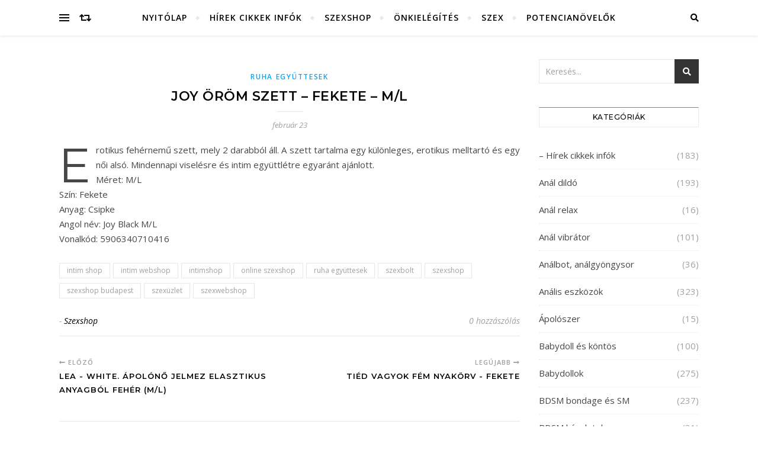

--- FILE ---
content_type: text/html; charset=UTF-8
request_url: https://szeresdmagad.com/joy-orom-szett-fekete-m-l/
body_size: 21004
content:
<!DOCTYPE html>
<html lang="hu">
<head>
	<meta charset="UTF-8">
	<meta name="viewport" content="width=device-width, initial-scale=1.0" />
	<link rel="profile" href="http://gmpg.org/xfn/11">

<meta name='robots' content='index, follow, max-image-preview:large, max-snippet:-1, max-video-preview:-1' />

	<!-- This site is optimized with the Yoast SEO plugin v26.5 - https://yoast.com/wordpress/plugins/seo/ -->
	<title>Joy öröm szett - fekete - M/L - Szeresd magad szexshop</title>
	<meta name="description" content="Szex, szexshop infók és hírek, a legjobb szexshopok az országban." />
	<link rel="canonical" href="https://szeresdmagad.com/joy-orom-szett-fekete-m-l/" />
	<meta property="og:locale" content="hu_HU" />
	<meta property="og:type" content="article" />
	<meta property="og:title" content="Joy öröm szett - fekete - M/L - Szeresd magad szexshop" />
	<meta property="og:description" content="Szex, szexshop infók és hírek, a legjobb szexshopok az országban." />
	<meta property="og:url" content="https://szeresdmagad.com/joy-orom-szett-fekete-m-l/" />
	<meta property="og:site_name" content="Szeresd magad szexshop" />
	<meta property="article:published_time" content="2020-02-23T18:57:33+00:00" />
	<meta name="author" content="Szexshop" />
	<meta name="twitter:card" content="summary_large_image" />
	<meta name="twitter:label1" content="Szerző:" />
	<meta name="twitter:data1" content="Szexshop" />
	<script type="application/ld+json" class="yoast-schema-graph">{"@context":"https://schema.org","@graph":[{"@type":"WebPage","@id":"https://szeresdmagad.com/joy-orom-szett-fekete-m-l/","url":"https://szeresdmagad.com/joy-orom-szett-fekete-m-l/","name":"Joy öröm szett - fekete - M/L - Szeresd magad szexshop","isPartOf":{"@id":"https://szeresdmagad.com/#website"},"datePublished":"2020-02-23T18:57:33+00:00","author":{"@id":"https://szeresdmagad.com/#/schema/person/043232d3cddb194aa4513ffaaa76bc4c"},"description":"Szex, szexshop infók és hírek, a legjobb szexshopok az országban.","breadcrumb":{"@id":"https://szeresdmagad.com/joy-orom-szett-fekete-m-l/#breadcrumb"},"inLanguage":"hu","potentialAction":[{"@type":"ReadAction","target":["https://szeresdmagad.com/joy-orom-szett-fekete-m-l/"]}]},{"@type":"BreadcrumbList","@id":"https://szeresdmagad.com/joy-orom-szett-fekete-m-l/#breadcrumb","itemListElement":[{"@type":"ListItem","position":1,"name":"Home","item":"https://szeresdmagad.com/"},{"@type":"ListItem","position":2,"name":"Joy öröm szett &#8211; fekete &#8211; M/L"}]},{"@type":"WebSite","@id":"https://szeresdmagad.com/#website","url":"https://szeresdmagad.com/","name":"Szeresd magad szexshop","description":"szex erotika szexshop","potentialAction":[{"@type":"SearchAction","target":{"@type":"EntryPoint","urlTemplate":"https://szeresdmagad.com/?s={search_term_string}"},"query-input":{"@type":"PropertyValueSpecification","valueRequired":true,"valueName":"search_term_string"}}],"inLanguage":"hu"},{"@type":"Person","@id":"https://szeresdmagad.com/#/schema/person/043232d3cddb194aa4513ffaaa76bc4c","name":"Szexshop","url":"https://szeresdmagad.com/author/szexshop/"}]}</script>
	<!-- / Yoast SEO plugin. -->


<link rel='dns-prefetch' href='//fonts.googleapis.com' />
<link rel="alternate" type="application/rss+xml" title="Szeresd magad szexshop &raquo; hírcsatorna" href="https://szeresdmagad.com/feed/" />
<link rel="alternate" type="application/rss+xml" title="Szeresd magad szexshop &raquo; hozzászólás hírcsatorna" href="https://szeresdmagad.com/comments/feed/" />
<link rel="alternate" type="application/rss+xml" title="Szeresd magad szexshop &raquo; Joy öröm szett &#8211; fekete &#8211; M/L hozzászólás hírcsatorna" href="https://szeresdmagad.com/joy-orom-szett-fekete-m-l/feed/" />
<link rel="alternate" title="oEmbed (JSON)" type="application/json+oembed" href="https://szeresdmagad.com/wp-json/oembed/1.0/embed?url=https%3A%2F%2Fszeresdmagad.com%2Fjoy-orom-szett-fekete-m-l%2F" />
<link rel="alternate" title="oEmbed (XML)" type="text/xml+oembed" href="https://szeresdmagad.com/wp-json/oembed/1.0/embed?url=https%3A%2F%2Fszeresdmagad.com%2Fjoy-orom-szett-fekete-m-l%2F&#038;format=xml" />
<style id='wp-img-auto-sizes-contain-inline-css' type='text/css'>
img:is([sizes=auto i],[sizes^="auto," i]){contain-intrinsic-size:3000px 1500px}
/*# sourceURL=wp-img-auto-sizes-contain-inline-css */
</style>
<style id='wp-emoji-styles-inline-css' type='text/css'>

	img.wp-smiley, img.emoji {
		display: inline !important;
		border: none !important;
		box-shadow: none !important;
		height: 1em !important;
		width: 1em !important;
		margin: 0 0.07em !important;
		vertical-align: -0.1em !important;
		background: none !important;
		padding: 0 !important;
	}
/*# sourceURL=wp-emoji-styles-inline-css */
</style>
<style id='wp-block-library-inline-css' type='text/css'>
:root{--wp-block-synced-color:#7a00df;--wp-block-synced-color--rgb:122,0,223;--wp-bound-block-color:var(--wp-block-synced-color);--wp-editor-canvas-background:#ddd;--wp-admin-theme-color:#007cba;--wp-admin-theme-color--rgb:0,124,186;--wp-admin-theme-color-darker-10:#006ba1;--wp-admin-theme-color-darker-10--rgb:0,107,160.5;--wp-admin-theme-color-darker-20:#005a87;--wp-admin-theme-color-darker-20--rgb:0,90,135;--wp-admin-border-width-focus:2px}@media (min-resolution:192dpi){:root{--wp-admin-border-width-focus:1.5px}}.wp-element-button{cursor:pointer}:root .has-very-light-gray-background-color{background-color:#eee}:root .has-very-dark-gray-background-color{background-color:#313131}:root .has-very-light-gray-color{color:#eee}:root .has-very-dark-gray-color{color:#313131}:root .has-vivid-green-cyan-to-vivid-cyan-blue-gradient-background{background:linear-gradient(135deg,#00d084,#0693e3)}:root .has-purple-crush-gradient-background{background:linear-gradient(135deg,#34e2e4,#4721fb 50%,#ab1dfe)}:root .has-hazy-dawn-gradient-background{background:linear-gradient(135deg,#faaca8,#dad0ec)}:root .has-subdued-olive-gradient-background{background:linear-gradient(135deg,#fafae1,#67a671)}:root .has-atomic-cream-gradient-background{background:linear-gradient(135deg,#fdd79a,#004a59)}:root .has-nightshade-gradient-background{background:linear-gradient(135deg,#330968,#31cdcf)}:root .has-midnight-gradient-background{background:linear-gradient(135deg,#020381,#2874fc)}:root{--wp--preset--font-size--normal:16px;--wp--preset--font-size--huge:42px}.has-regular-font-size{font-size:1em}.has-larger-font-size{font-size:2.625em}.has-normal-font-size{font-size:var(--wp--preset--font-size--normal)}.has-huge-font-size{font-size:var(--wp--preset--font-size--huge)}.has-text-align-center{text-align:center}.has-text-align-left{text-align:left}.has-text-align-right{text-align:right}.has-fit-text{white-space:nowrap!important}#end-resizable-editor-section{display:none}.aligncenter{clear:both}.items-justified-left{justify-content:flex-start}.items-justified-center{justify-content:center}.items-justified-right{justify-content:flex-end}.items-justified-space-between{justify-content:space-between}.screen-reader-text{border:0;clip-path:inset(50%);height:1px;margin:-1px;overflow:hidden;padding:0;position:absolute;width:1px;word-wrap:normal!important}.screen-reader-text:focus{background-color:#ddd;clip-path:none;color:#444;display:block;font-size:1em;height:auto;left:5px;line-height:normal;padding:15px 23px 14px;text-decoration:none;top:5px;width:auto;z-index:100000}html :where(.has-border-color){border-style:solid}html :where([style*=border-top-color]){border-top-style:solid}html :where([style*=border-right-color]){border-right-style:solid}html :where([style*=border-bottom-color]){border-bottom-style:solid}html :where([style*=border-left-color]){border-left-style:solid}html :where([style*=border-width]){border-style:solid}html :where([style*=border-top-width]){border-top-style:solid}html :where([style*=border-right-width]){border-right-style:solid}html :where([style*=border-bottom-width]){border-bottom-style:solid}html :where([style*=border-left-width]){border-left-style:solid}html :where(img[class*=wp-image-]){height:auto;max-width:100%}:where(figure){margin:0 0 1em}html :where(.is-position-sticky){--wp-admin--admin-bar--position-offset:var(--wp-admin--admin-bar--height,0px)}@media screen and (max-width:600px){html :where(.is-position-sticky){--wp-admin--admin-bar--position-offset:0px}}

/*# sourceURL=wp-block-library-inline-css */
</style><style id='global-styles-inline-css' type='text/css'>
:root{--wp--preset--aspect-ratio--square: 1;--wp--preset--aspect-ratio--4-3: 4/3;--wp--preset--aspect-ratio--3-4: 3/4;--wp--preset--aspect-ratio--3-2: 3/2;--wp--preset--aspect-ratio--2-3: 2/3;--wp--preset--aspect-ratio--16-9: 16/9;--wp--preset--aspect-ratio--9-16: 9/16;--wp--preset--color--black: #000000;--wp--preset--color--cyan-bluish-gray: #abb8c3;--wp--preset--color--white: #ffffff;--wp--preset--color--pale-pink: #f78da7;--wp--preset--color--vivid-red: #cf2e2e;--wp--preset--color--luminous-vivid-orange: #ff6900;--wp--preset--color--luminous-vivid-amber: #fcb900;--wp--preset--color--light-green-cyan: #7bdcb5;--wp--preset--color--vivid-green-cyan: #00d084;--wp--preset--color--pale-cyan-blue: #8ed1fc;--wp--preset--color--vivid-cyan-blue: #0693e3;--wp--preset--color--vivid-purple: #9b51e0;--wp--preset--gradient--vivid-cyan-blue-to-vivid-purple: linear-gradient(135deg,rgb(6,147,227) 0%,rgb(155,81,224) 100%);--wp--preset--gradient--light-green-cyan-to-vivid-green-cyan: linear-gradient(135deg,rgb(122,220,180) 0%,rgb(0,208,130) 100%);--wp--preset--gradient--luminous-vivid-amber-to-luminous-vivid-orange: linear-gradient(135deg,rgb(252,185,0) 0%,rgb(255,105,0) 100%);--wp--preset--gradient--luminous-vivid-orange-to-vivid-red: linear-gradient(135deg,rgb(255,105,0) 0%,rgb(207,46,46) 100%);--wp--preset--gradient--very-light-gray-to-cyan-bluish-gray: linear-gradient(135deg,rgb(238,238,238) 0%,rgb(169,184,195) 100%);--wp--preset--gradient--cool-to-warm-spectrum: linear-gradient(135deg,rgb(74,234,220) 0%,rgb(151,120,209) 20%,rgb(207,42,186) 40%,rgb(238,44,130) 60%,rgb(251,105,98) 80%,rgb(254,248,76) 100%);--wp--preset--gradient--blush-light-purple: linear-gradient(135deg,rgb(255,206,236) 0%,rgb(152,150,240) 100%);--wp--preset--gradient--blush-bordeaux: linear-gradient(135deg,rgb(254,205,165) 0%,rgb(254,45,45) 50%,rgb(107,0,62) 100%);--wp--preset--gradient--luminous-dusk: linear-gradient(135deg,rgb(255,203,112) 0%,rgb(199,81,192) 50%,rgb(65,88,208) 100%);--wp--preset--gradient--pale-ocean: linear-gradient(135deg,rgb(255,245,203) 0%,rgb(182,227,212) 50%,rgb(51,167,181) 100%);--wp--preset--gradient--electric-grass: linear-gradient(135deg,rgb(202,248,128) 0%,rgb(113,206,126) 100%);--wp--preset--gradient--midnight: linear-gradient(135deg,rgb(2,3,129) 0%,rgb(40,116,252) 100%);--wp--preset--font-size--small: 13px;--wp--preset--font-size--medium: 20px;--wp--preset--font-size--large: 36px;--wp--preset--font-size--x-large: 42px;--wp--preset--spacing--20: 0.44rem;--wp--preset--spacing--30: 0.67rem;--wp--preset--spacing--40: 1rem;--wp--preset--spacing--50: 1.5rem;--wp--preset--spacing--60: 2.25rem;--wp--preset--spacing--70: 3.38rem;--wp--preset--spacing--80: 5.06rem;--wp--preset--shadow--natural: 6px 6px 9px rgba(0, 0, 0, 0.2);--wp--preset--shadow--deep: 12px 12px 50px rgba(0, 0, 0, 0.4);--wp--preset--shadow--sharp: 6px 6px 0px rgba(0, 0, 0, 0.2);--wp--preset--shadow--outlined: 6px 6px 0px -3px rgb(255, 255, 255), 6px 6px rgb(0, 0, 0);--wp--preset--shadow--crisp: 6px 6px 0px rgb(0, 0, 0);}:where(.is-layout-flex){gap: 0.5em;}:where(.is-layout-grid){gap: 0.5em;}body .is-layout-flex{display: flex;}.is-layout-flex{flex-wrap: wrap;align-items: center;}.is-layout-flex > :is(*, div){margin: 0;}body .is-layout-grid{display: grid;}.is-layout-grid > :is(*, div){margin: 0;}:where(.wp-block-columns.is-layout-flex){gap: 2em;}:where(.wp-block-columns.is-layout-grid){gap: 2em;}:where(.wp-block-post-template.is-layout-flex){gap: 1.25em;}:where(.wp-block-post-template.is-layout-grid){gap: 1.25em;}.has-black-color{color: var(--wp--preset--color--black) !important;}.has-cyan-bluish-gray-color{color: var(--wp--preset--color--cyan-bluish-gray) !important;}.has-white-color{color: var(--wp--preset--color--white) !important;}.has-pale-pink-color{color: var(--wp--preset--color--pale-pink) !important;}.has-vivid-red-color{color: var(--wp--preset--color--vivid-red) !important;}.has-luminous-vivid-orange-color{color: var(--wp--preset--color--luminous-vivid-orange) !important;}.has-luminous-vivid-amber-color{color: var(--wp--preset--color--luminous-vivid-amber) !important;}.has-light-green-cyan-color{color: var(--wp--preset--color--light-green-cyan) !important;}.has-vivid-green-cyan-color{color: var(--wp--preset--color--vivid-green-cyan) !important;}.has-pale-cyan-blue-color{color: var(--wp--preset--color--pale-cyan-blue) !important;}.has-vivid-cyan-blue-color{color: var(--wp--preset--color--vivid-cyan-blue) !important;}.has-vivid-purple-color{color: var(--wp--preset--color--vivid-purple) !important;}.has-black-background-color{background-color: var(--wp--preset--color--black) !important;}.has-cyan-bluish-gray-background-color{background-color: var(--wp--preset--color--cyan-bluish-gray) !important;}.has-white-background-color{background-color: var(--wp--preset--color--white) !important;}.has-pale-pink-background-color{background-color: var(--wp--preset--color--pale-pink) !important;}.has-vivid-red-background-color{background-color: var(--wp--preset--color--vivid-red) !important;}.has-luminous-vivid-orange-background-color{background-color: var(--wp--preset--color--luminous-vivid-orange) !important;}.has-luminous-vivid-amber-background-color{background-color: var(--wp--preset--color--luminous-vivid-amber) !important;}.has-light-green-cyan-background-color{background-color: var(--wp--preset--color--light-green-cyan) !important;}.has-vivid-green-cyan-background-color{background-color: var(--wp--preset--color--vivid-green-cyan) !important;}.has-pale-cyan-blue-background-color{background-color: var(--wp--preset--color--pale-cyan-blue) !important;}.has-vivid-cyan-blue-background-color{background-color: var(--wp--preset--color--vivid-cyan-blue) !important;}.has-vivid-purple-background-color{background-color: var(--wp--preset--color--vivid-purple) !important;}.has-black-border-color{border-color: var(--wp--preset--color--black) !important;}.has-cyan-bluish-gray-border-color{border-color: var(--wp--preset--color--cyan-bluish-gray) !important;}.has-white-border-color{border-color: var(--wp--preset--color--white) !important;}.has-pale-pink-border-color{border-color: var(--wp--preset--color--pale-pink) !important;}.has-vivid-red-border-color{border-color: var(--wp--preset--color--vivid-red) !important;}.has-luminous-vivid-orange-border-color{border-color: var(--wp--preset--color--luminous-vivid-orange) !important;}.has-luminous-vivid-amber-border-color{border-color: var(--wp--preset--color--luminous-vivid-amber) !important;}.has-light-green-cyan-border-color{border-color: var(--wp--preset--color--light-green-cyan) !important;}.has-vivid-green-cyan-border-color{border-color: var(--wp--preset--color--vivid-green-cyan) !important;}.has-pale-cyan-blue-border-color{border-color: var(--wp--preset--color--pale-cyan-blue) !important;}.has-vivid-cyan-blue-border-color{border-color: var(--wp--preset--color--vivid-cyan-blue) !important;}.has-vivid-purple-border-color{border-color: var(--wp--preset--color--vivid-purple) !important;}.has-vivid-cyan-blue-to-vivid-purple-gradient-background{background: var(--wp--preset--gradient--vivid-cyan-blue-to-vivid-purple) !important;}.has-light-green-cyan-to-vivid-green-cyan-gradient-background{background: var(--wp--preset--gradient--light-green-cyan-to-vivid-green-cyan) !important;}.has-luminous-vivid-amber-to-luminous-vivid-orange-gradient-background{background: var(--wp--preset--gradient--luminous-vivid-amber-to-luminous-vivid-orange) !important;}.has-luminous-vivid-orange-to-vivid-red-gradient-background{background: var(--wp--preset--gradient--luminous-vivid-orange-to-vivid-red) !important;}.has-very-light-gray-to-cyan-bluish-gray-gradient-background{background: var(--wp--preset--gradient--very-light-gray-to-cyan-bluish-gray) !important;}.has-cool-to-warm-spectrum-gradient-background{background: var(--wp--preset--gradient--cool-to-warm-spectrum) !important;}.has-blush-light-purple-gradient-background{background: var(--wp--preset--gradient--blush-light-purple) !important;}.has-blush-bordeaux-gradient-background{background: var(--wp--preset--gradient--blush-bordeaux) !important;}.has-luminous-dusk-gradient-background{background: var(--wp--preset--gradient--luminous-dusk) !important;}.has-pale-ocean-gradient-background{background: var(--wp--preset--gradient--pale-ocean) !important;}.has-electric-grass-gradient-background{background: var(--wp--preset--gradient--electric-grass) !important;}.has-midnight-gradient-background{background: var(--wp--preset--gradient--midnight) !important;}.has-small-font-size{font-size: var(--wp--preset--font-size--small) !important;}.has-medium-font-size{font-size: var(--wp--preset--font-size--medium) !important;}.has-large-font-size{font-size: var(--wp--preset--font-size--large) !important;}.has-x-large-font-size{font-size: var(--wp--preset--font-size--x-large) !important;}
/*# sourceURL=global-styles-inline-css */
</style>

<style id='classic-theme-styles-inline-css' type='text/css'>
/*! This file is auto-generated */
.wp-block-button__link{color:#fff;background-color:#32373c;border-radius:9999px;box-shadow:none;text-decoration:none;padding:calc(.667em + 2px) calc(1.333em + 2px);font-size:1.125em}.wp-block-file__button{background:#32373c;color:#fff;text-decoration:none}
/*# sourceURL=/wp-includes/css/classic-themes.min.css */
</style>
<link rel='stylesheet' id='bard-style-css' href='https://szeresdmagad.com/wp-content/themes/bard/style.css?ver=1.4.9.8' type='text/css' media='all' />
<link rel='stylesheet' id='fontawesome-css' href='https://szeresdmagad.com/wp-content/themes/bard/assets/css/fontawesome/all.min.css?ver=6.9' type='text/css' media='all' />
<link rel='stylesheet' id='fontello-css' href='https://szeresdmagad.com/wp-content/themes/bard/assets/css/fontello.css?ver=6.9' type='text/css' media='all' />
<link rel='stylesheet' id='slick-css' href='https://szeresdmagad.com/wp-content/themes/bard/assets/css/slick.css?ver=6.9' type='text/css' media='all' />
<link rel='stylesheet' id='scrollbar-css' href='https://szeresdmagad.com/wp-content/themes/bard/assets/css/perfect-scrollbar.css?ver=6.9' type='text/css' media='all' />
<link rel='stylesheet' id='bard-woocommerce-css' href='https://szeresdmagad.com/wp-content/themes/bard/assets/css/woocommerce.css?ver=6.9' type='text/css' media='all' />
<link rel='stylesheet' id='bard-responsive-css' href='https://szeresdmagad.com/wp-content/themes/bard/assets/css/responsive.css?ver=6.9' type='text/css' media='all' />
<link rel='stylesheet' id='bard-montserratr-font-css' href='//fonts.googleapis.com/css?family=Montserrat%3A300%2C300i%2C400%2C400i%2C500%2C500i%2C600%2C600i%2C700%2C700i&#038;ver=1.0.0' type='text/css' media='all' />
<link rel='stylesheet' id='bard-opensans-font-css' href='//fonts.googleapis.com/css?family=Open+Sans%3A400%2C400i%2C600%2C600i%2C700%2C700i&#038;ver=1.0.0' type='text/css' media='all' />
<link rel='stylesheet' id='bard-arizonia-font-css' href='//fonts.googleapis.com/css?family=Arizonia%3A300%2C300i%2C400%2C400i%2C500%2C500i%2C600%2C600i%2C700%2C700i&#038;ver=1.0.0' type='text/css' media='all' />
<script type="text/javascript" src="https://szeresdmagad.com/wp-includes/js/jquery/jquery.min.js?ver=3.7.1" id="jquery-core-js"></script>
<script type="text/javascript" src="https://szeresdmagad.com/wp-includes/js/jquery/jquery-migrate.min.js?ver=3.4.1" id="jquery-migrate-js"></script>
<link rel="https://api.w.org/" href="https://szeresdmagad.com/wp-json/" /><link rel="alternate" title="JSON" type="application/json" href="https://szeresdmagad.com/wp-json/wp/v2/posts/54596" /><link rel="EditURI" type="application/rsd+xml" title="RSD" href="https://szeresdmagad.com/xmlrpc.php?rsd" />
<meta name="generator" content="WordPress 6.9" />
<link rel='shortlink' href='https://szeresdmagad.com/?p=54596' />
<link rel="pingback" href="https://szeresdmagad.com/xmlrpc.php">
<style id="bard_dynamic_css">body {background-color: #ffffff;}#top-bar {background-color: #ffffff;}#top-bar a {color: #000000;}#top-bar a:hover,#top-bar li.current-menu-item > a,#top-bar li.current-menu-ancestor > a,#top-bar .sub-menu li.current-menu-item > a,#top-bar .sub-menu li.current-menu-ancestor> a {color: #00a9ff;}#top-menu .sub-menu,#top-menu .sub-menu a {background-color: #ffffff;border-color: rgba(0,0,0, 0.05);}.header-logo a,.site-description,.header-socials-icon {color: #cea500;}.site-description:before,.site-description:after {background: #cea500;}.header-logo a:hover,.header-socials-icon:hover {color: #111111;}.entry-header {background-color: #ffffff;}#main-nav {background-color: #ffffff;box-shadow: 0px 1px 5px rgba(0,0,0, 0.1);}#main-nav a,#main-nav i,#main-nav #s {color: #000000;}.main-nav-sidebar div span,.sidebar-alt-close-btn span,.btn-tooltip {background-color: #000000;}.btn-tooltip:before {border-top-color: #000000;}#main-nav a:hover,#main-nav i:hover,#main-nav li.current-menu-item > a,#main-nav li.current-menu-ancestor > a,#main-nav .sub-menu li.current-menu-item > a,#main-nav .sub-menu li.current-menu-ancestor > a {color: #00a9ff;}.main-nav-sidebar:hover div span {background-color: #00a9ff;}#main-menu .sub-menu,#main-menu .sub-menu a {background-color: #ffffff;border-color: rgba(0,0,0, 0.05);}#main-nav #s {background-color: #ffffff;}#main-nav #s::-webkit-input-placeholder { /* Chrome/Opera/Safari */color: rgba(0,0,0, 0.7);}#main-nav #s::-moz-placeholder { /* Firefox 19+ */color: rgba(0,0,0, 0.7);}#main-nav #s:-ms-input-placeholder { /* IE 10+ */color: rgba(0,0,0, 0.7);}#main-nav #s:-moz-placeholder { /* Firefox 18- */color: rgba(0,0,0, 0.7);}/* Background */.sidebar-alt,.main-content,.featured-slider-area,#featured-links,.page-content select,.page-content input,.page-content textarea {background-color: #ffffff;}.featured-link .cv-inner {border-color: rgba(255,255,255, 0.4);}.featured-link:hover .cv-inner {border-color: rgba(255,255,255, 0.8);}#featured-links h6 {background-color: #ffffff;color: #000000;}/* Text */.page-content,.page-content select,.page-content input,.page-content textarea,.page-content .post-author a,.page-content .bard-widget a,.page-content .comment-author {color: #464646;}/* Title */.page-content h1,.page-content h2,.page-content h3,.page-content h4,.page-content h5,.page-content h6,.page-content .post-title a,.page-content .post-author a,.page-content .author-description h3 a,.page-content .related-posts h5 a,.page-content .blog-pagination .previous-page a,.page-content .blog-pagination .next-page a,blockquote,.page-content .post-share a,.page-content .read-more a {color: #030303;}.widget_wysija .widget-title h4:after {background-color: #030303;}.page-content .read-more a:hover,.page-content .post-title a:hover {color: rgba(3,3,3, 0.75);}/* Meta */.page-content .post-author,.page-content .post-comments,.page-content .post-date,.page-content .post-meta,.page-content .post-meta a,.page-content .related-post-date,.page-content .comment-meta a,.page-content .author-share a,.page-content .post-tags a,.page-content .tagcloud a,.widget_categories li,.widget_archive li,.ahse-subscribe-box p,.rpwwt-post-author,.rpwwt-post-categories,.rpwwt-post-date,.rpwwt-post-comments-number,.copyright-info,#page-footer .copyright-info a,.footer-menu-container,#page-footer .footer-menu-container a,.single-navigation span,.comment-notes {color: #a1a1a1;}.page-content input::-webkit-input-placeholder { /* Chrome/Opera/Safari */color: #a1a1a1;}.page-content input::-moz-placeholder { /* Firefox 19+ */color: #a1a1a1;}.page-content input:-ms-input-placeholder { /* IE 10+ */color: #a1a1a1;}.page-content input:-moz-placeholder { /* Firefox 18- */color: #a1a1a1;}/* Accent */a,.post-categories,#page-wrap .bard-widget.widget_text a,.scrolltop,.required {color: #00a9ff;}/* Disable TMP.page-content .elementor a,.page-content .elementor a:hover {color: inherit;}*/.ps-container > .ps-scrollbar-y-rail > .ps-scrollbar-y,.read-more a:after {background: #00a9ff;}a:hover,.scrolltop:hover {color: rgba(0,169,255, 0.8);}blockquote {border-color: #00a9ff;}.widget-title h4 {border-top-color: #00a9ff;}/* Selection */::-moz-selection {color: #ffffff;background: #00a9ff;}::selection {color: #ffffff;background: #00a9ff;}/* Border */.page-content .post-footer,.blog-list-style,.page-content .author-description,.page-content .related-posts,.page-content .entry-comments,.page-content .bard-widget li,.page-content #wp-calendar,.page-content #wp-calendar caption,.page-content #wp-calendar tbody td,.page-content .widget_nav_menu li a,.page-content .tagcloud a,.page-content select,.page-content input,.page-content textarea,.post-tags a,.gallery-caption,.wp-caption-text,table tr,table th,table td,pre,.single-navigation {border-color: #e8e8e8;}#main-menu > li:after,.border-divider,hr {background-color: #e8e8e8;}/* Buttons */.widget_search .svg-fa-wrap,.widget_search #searchsubmit,.wp-block-search button,.page-content .submit,.page-content .blog-pagination.numeric a,.page-content .post-password-form input[type="submit"],.page-content .wpcf7 [type="submit"] {color: #ffffff;background-color: #333333;}.page-content .submit:hover,.page-content .blog-pagination.numeric a:hover,.page-content .blog-pagination.numeric span,.page-content .bard-subscribe-box input[type="submit"],.page-content .widget_wysija input[type="submit"],.page-content .post-password-form input[type="submit"]:hover,.page-content .wpcf7 [type="submit"]:hover {color: #ffffff;background-color: #00a9ff;}/* Image Overlay */.image-overlay,#infscr-loading,.page-content h4.image-overlay {color: #ffffff;background-color: rgba(73,73,73, 0.2);}.image-overlay a,.post-slider .prev-arrow,.post-slider .next-arrow,.page-content .image-overlay a,#featured-slider .slider-dots {color: #ffffff;}.slide-caption {background: rgba(255,255,255, 0.95);}#featured-slider .prev-arrow,#featured-slider .next-arrow,#featured-slider .slick-active,.slider-title:after {background: #ffffff;}.footer-socials,.footer-widgets {background: #ffffff;}.instagram-title {background: rgba(255,255,255, 0.85);}#page-footer,#page-footer a,#page-footer select,#page-footer input,#page-footer textarea {color: #222222;}#page-footer #s::-webkit-input-placeholder { /* Chrome/Opera/Safari */color: #222222;}#page-footer #s::-moz-placeholder { /* Firefox 19+ */color: #222222;}#page-footer #s:-ms-input-placeholder { /* IE 10+ */color: #222222;}#page-footer #s:-moz-placeholder { /* Firefox 18- */color: #222222;}/* Title */#page-footer h1,#page-footer h2,#page-footer h3,#page-footer h4,#page-footer h5,#page-footer h6,#page-footer .footer-socials a{color: #111111;}#page-footer a:hover {color: #00a9ff;}/* Border */#page-footer a,#page-footer .bard-widget li,#page-footer #wp-calendar,#page-footer #wp-calendar caption,#page-footer #wp-calendar tbody td,#page-footer .widget_nav_menu li a,#page-footer select,#page-footer input,#page-footer textarea,#page-footer .widget-title h4:before,#page-footer .widget-title h4:after,.alt-widget-title,.footer-widgets {border-color: #e8e8e8;}.sticky,.footer-copyright,.bard-widget.widget_wysija {background-color: #f6f6f6;}.bard-preloader-wrap {background-color: #ffffff;}.boxed-wrapper {max-width: 1160px;}.sidebar-alt {max-width: 340px;left: -340px; padding: 85px 35px 0px;}.sidebar-left,.sidebar-right {width: 302px;}.main-container {width: calc(100% - 302px);width: -webkit-calc(100% - 302px);}#top-bar > div,#main-nav > div,#featured-links,.main-content,.page-footer-inner,.featured-slider-area.boxed-wrapper {padding-left: 40px;padding-right: 40px;}@media screen and ( max-width: 979px ) {.top-bar-socials {float: none !important;}.top-bar-socials a {line-height: 40px !important;}}.entry-header {height: 450px;background-image: url(https://szeresdmagad.com/wp-content/uploads/2021/04/szeresdmagad.jpg);background-size: cover;}.entry-header {background-position: center center;}.logo-img {max-width: 500px;}.btn-tooltip {display: none !important;}#main-nav {text-align: center;}.main-nav-icons {position: absolute;top: 0px;right: 40px;z-index: 2;}.main-nav-buttons {position: absolute;top: 0px;left: 40px;z-index: 1;}#featured-links .featured-link {margin-right: 25px;}#featured-links .featured-link:last-of-type {margin-right: 0;}#featured-links .featured-link {width: calc( (100% - 50px) / 3 - 1px);width: -webkit-calc( (100% - 50px) / 3- 1px);}.blog-grid > li {display: inline-block;vertical-align: top;margin-right: 32px;margin-bottom: 35px;}.blog-grid > li.blog-grid-style {width: calc((100% - 32px ) /2 - 1px);width: -webkit-calc((100% - 32px ) /2 - 1px);}@media screen and ( min-width: 979px ) {.blog-grid > .blog-list-style:nth-last-of-type(-n+1) {margin-bottom: 0;}.blog-grid > .blog-grid-style:nth-last-of-type(-n+2) { margin-bottom: 0;}}@media screen and ( max-width: 640px ) {.blog-grid > li:nth-last-of-type(-n+1) {margin-bottom: 0;}}.blog-grid > li:nth-of-type(2n+2) {margin-right: 0;}.sidebar-right {padding-left: 32px;}.home .post-content > p:first-of-type:first-letter,.archive .post-content > p:first-of-type:first-letter {float: left;margin: 6px 9px 0 -1px;font-family: 'Montserrat';font-weight: normal;font-style: normal;font-size: 81px;line-height: 65px;text-align: center;text-transform: uppercase;color: #030303;}@-moz-document url-prefix() {.home .post-content > p:first-of-type:first-letter,.archive .post-content > p:first-of-type:first-letter {margin-top: 10px !important;}}.blog-classic-style .post-content > p:first-of-type:first-letter,.single .post-content > p:not(.wp-block-tag-cloud):first-of-type:first-letter,article.page .post-content > p:first-child:first-letter {float: left;margin: 6px 9px 0 -1px;font-family: 'Montserrat';font-weight: normal;font-style: normal;font-size: 81px;line-height: 65px;text-align: center;text-transform: uppercase;}@-moz-document url-prefix() {.blog-classic-style .post-content > p:first-of-type:first-letter,.single .post-content > p:not(.wp-block-tag-cloud):first-of-type:first-letter,article.page .post-content > p:first-child:first-letter {margin-top: 10px !important;}}@media screen and ( max-width: 768px ) {#featured-links {display: none;}}@media screen and ( max-width: 640px ) {.related-posts {display: none;}}.header-logo a {font-family: 'Arizonia';}#top-menu li a {font-family: 'Open Sans';}#main-menu li a {font-family: 'Open Sans';}#mobile-menu li {font-family: 'Open Sans';}#top-menu li a,#main-menu li a,#mobile-menu li {text-transform: uppercase;}.footer-widgets .page-footer-inner > .bard-widget {width: 30%;margin-right: 5%;}.footer-widgets .page-footer-inner > .bard-widget:nth-child(3n+3) {margin-right: 0;}.footer-widgets .page-footer-inner > .bard-widget:nth-child(3n+4) {clear: both;}.woocommerce div.product .stock,.woocommerce div.product p.price,.woocommerce div.product span.price,.woocommerce ul.products li.product .price,.woocommerce-Reviews .woocommerce-review__author,.woocommerce form .form-row .required,.woocommerce form .form-row.woocommerce-invalid label,.woocommerce .page-content div.product .woocommerce-tabs ul.tabs li a {color: #464646;}.woocommerce a.remove:hover {color: #464646 !important;}.woocommerce a.remove,.woocommerce .product_meta,.page-content .woocommerce-breadcrumb,.page-content .woocommerce-review-link,.page-content .woocommerce-breadcrumb a,.page-content .woocommerce-MyAccount-navigation-link a,.woocommerce .woocommerce-info:before,.woocommerce .page-content .woocommerce-result-count,.woocommerce-page .page-content .woocommerce-result-count,.woocommerce-Reviews .woocommerce-review__published-date,.woocommerce .product_list_widget .quantity,.woocommerce .widget_products .amount,.woocommerce .widget_price_filter .price_slider_amount,.woocommerce .widget_recently_viewed_products .amount,.woocommerce .widget_top_rated_products .amount,.woocommerce .widget_recent_reviews .reviewer {color: #a1a1a1;}.woocommerce a.remove {color: #a1a1a1 !important;}p.demo_store,.woocommerce-store-notice,.woocommerce span.onsale { background-color: #00a9ff;}.woocommerce .star-rating::before,.woocommerce .star-rating span::before,.woocommerce .page-content ul.products li.product .button,.page-content .woocommerce ul.products li.product .button,.page-content .woocommerce-MyAccount-navigation-link.is-active a,.page-content .woocommerce-MyAccount-navigation-link a:hover,.woocommerce-message::before { color: #00a9ff;}.woocommerce form.login,.woocommerce form.register,.woocommerce-account fieldset,.woocommerce form.checkout_coupon,.woocommerce .woocommerce-info,.woocommerce .woocommerce-error,.woocommerce .woocommerce-message,.woocommerce .widget_shopping_cart .total,.woocommerce.widget_shopping_cart .total,.woocommerce-Reviews .comment_container,.woocommerce-cart #payment ul.payment_methods,#add_payment_method #payment ul.payment_methods,.woocommerce-checkout #payment ul.payment_methods,.woocommerce div.product .woocommerce-tabs ul.tabs::before,.woocommerce div.product .woocommerce-tabs ul.tabs::after,.woocommerce div.product .woocommerce-tabs ul.tabs li,.woocommerce .woocommerce-MyAccount-navigation-link,.select2-container--default .select2-selection--single {border-color: #e8e8e8;}.woocommerce-cart #payment,#add_payment_method #payment,.woocommerce-checkout #payment,.woocommerce .woocommerce-info,.woocommerce .woocommerce-error,.woocommerce .woocommerce-message,.woocommerce div.product .woocommerce-tabs ul.tabs li {background-color: rgba(232,232,232, 0.3);}.woocommerce-cart #payment div.payment_box::before,#add_payment_method #payment div.payment_box::before,.woocommerce-checkout #payment div.payment_box::before {border-color: rgba(232,232,232, 0.5);}.woocommerce-cart #payment div.payment_box,#add_payment_method #payment div.payment_box,.woocommerce-checkout #payment div.payment_box {background-color: rgba(232,232,232, 0.5);}.page-content .woocommerce input.button,.page-content .woocommerce a.button,.page-content .woocommerce a.button.alt,.page-content .woocommerce button.button.alt,.page-content .woocommerce input.button.alt,.page-content .woocommerce #respond input#submit.alt,.woocommerce .page-content .widget_product_search input[type="submit"],.woocommerce .page-content .woocommerce-message .button,.woocommerce .page-content a.button.alt,.woocommerce .page-content button.button.alt,.woocommerce .page-content #respond input#submit,.woocommerce .page-content .widget_price_filter .button,.woocommerce .page-content .woocommerce-message .button,.woocommerce-page .page-content .woocommerce-message .button {color: #ffffff;background-color: #333333;}.page-content .woocommerce input.button:hover,.page-content .woocommerce a.button:hover,.page-content .woocommerce a.button.alt:hover,.page-content .woocommerce button.button.alt:hover,.page-content .woocommerce input.button.alt:hover,.page-content .woocommerce #respond input#submit.alt:hover,.woocommerce .page-content .woocommerce-message .button:hover,.woocommerce .page-content a.button.alt:hover,.woocommerce .page-content button.button.alt:hover,.woocommerce .page-content #respond input#submit:hover,.woocommerce .page-content .widget_price_filter .button:hover,.woocommerce .page-content .woocommerce-message .button:hover,.woocommerce-page .page-content .woocommerce-message .button:hover {color: #ffffff;background-color: #00a9ff;}#loadFacebookG{width:35px;height:35px;display:block;position:relative;margin:auto}.facebook_blockG{background-color:#00a9ff;border:1px solid #00a9ff;float:left;height:25px;margin-left:2px;width:7px;opacity:.1;animation-name:bounceG;-o-animation-name:bounceG;-ms-animation-name:bounceG;-webkit-animation-name:bounceG;-moz-animation-name:bounceG;animation-duration:1.235s;-o-animation-duration:1.235s;-ms-animation-duration:1.235s;-webkit-animation-duration:1.235s;-moz-animation-duration:1.235s;animation-iteration-count:infinite;-o-animation-iteration-count:infinite;-ms-animation-iteration-count:infinite;-webkit-animation-iteration-count:infinite;-moz-animation-iteration-count:infinite;animation-direction:normal;-o-animation-direction:normal;-ms-animation-direction:normal;-webkit-animation-direction:normal;-moz-animation-direction:normal;transform:scale(0.7);-o-transform:scale(0.7);-ms-transform:scale(0.7);-webkit-transform:scale(0.7);-moz-transform:scale(0.7)}#blockG_1{animation-delay:.3695s;-o-animation-delay:.3695s;-ms-animation-delay:.3695s;-webkit-animation-delay:.3695s;-moz-animation-delay:.3695s}#blockG_2{animation-delay:.496s;-o-animation-delay:.496s;-ms-animation-delay:.496s;-webkit-animation-delay:.496s;-moz-animation-delay:.496s}#blockG_3{animation-delay:.6125s;-o-animation-delay:.6125s;-ms-animation-delay:.6125s;-webkit-animation-delay:.6125s;-moz-animation-delay:.6125s}@keyframes bounceG{0%{transform:scale(1.2);opacity:1}100%{transform:scale(0.7);opacity:.1}}@-o-keyframes bounceG{0%{-o-transform:scale(1.2);opacity:1}100%{-o-transform:scale(0.7);opacity:.1}}@-ms-keyframes bounceG{0%{-ms-transform:scale(1.2);opacity:1}100%{-ms-transform:scale(0.7);opacity:.1}}@-webkit-keyframes bounceG{0%{-webkit-transform:scale(1.2);opacity:1}100%{-webkit-transform:scale(0.7);opacity:.1}}@-moz-keyframes bounceG{0%{-moz-transform:scale(1.2);opacity:1}100%{-moz-transform:scale(0.7);opacity:.1}}</style><link rel="icon" href="https://szeresdmagad.com/wp-content/uploads/2020/12/szeresdmagad-75x75.png" sizes="32x32" />
<link rel="icon" href="https://szeresdmagad.com/wp-content/uploads/2020/12/szeresdmagad.png" sizes="192x192" />
<link rel="apple-touch-icon" href="https://szeresdmagad.com/wp-content/uploads/2020/12/szeresdmagad.png" />
<meta name="msapplication-TileImage" content="https://szeresdmagad.com/wp-content/uploads/2020/12/szeresdmagad.png" />
</head>

<body class="wp-singular post-template-default single single-post postid-54596 single-format-standard wp-embed-responsive wp-theme-bard">
	
	<!-- Preloader -->
	
<div class="bard-preloader-wrap">

	<div class="cssload-container">
		<div id="loadFacebookG">
			<div id="blockG_1" class="facebook_blockG"></div>
			<div id="blockG_2" class="facebook_blockG"></div>
			<div id="blockG_3" class="facebook_blockG"></div>
		</div>
	</div>

</div><!-- .bard-preloader-wrap -->


	<!-- Page Wrapper -->
	<div id="page-wrap">

		<!-- Boxed Wrapper -->
		<div id="page-header" >

			
<div id="main-nav" class="clear-fix">

	<div class="boxed-wrapper">	
		
		<div class="main-nav-buttons">

			<!-- Alt Sidebar Icon -->
						<div class="main-nav-sidebar">
				<span class="btn-tooltip">Alternatív oldalsáv</span>
				<div>
					<span></span>
					<span></span>
					<span></span>
				</div>
			</div>
			
			<!-- Random Post Button -->			
							
		<a class="random-post-btn" href="https://szeresdmagad.com/gp-datex-mesh-dress-m/">
			<span class="btn-tooltip">Véletlenszerű cikk</span>
			<i class="fas fa-retweet"></i>
		</a>

								
		</div>

		<!-- Icons -->
		<div class="main-nav-icons">
						<div class="main-nav-search">
				<span class="btn-tooltip">Keresés</span>
				<i class="fas fa-search"></i>
				<i class="fas fa-times"></i>
				<form role="search" method="get" id="searchform" class="clear-fix" action="https://szeresdmagad.com/"><input type="search" name="s" id="s" placeholder="Keresés..." data-placeholder="Gépeljünk, majd nyomjunk Entert..." value="" /><span class="svg-fa-wrap"><i class="fa fa-search"></i></span><input type="submit" id="searchsubmit" value="st" /></form>			</div>
					</div>


		<!-- Mobile Menu Button -->
		<span class="mobile-menu-btn">
			<i class="fas fa-chevron-down"></i>
		</span>

		<nav class="main-menu-container"><ul id="main-menu" class=""><li id="menu-item-105409" class="menu-item menu-item-type-custom menu-item-object-custom menu-item-home menu-item-105409"><a href="https://szeresdmagad.com">Nyitólap</a></li>
<li id="menu-item-66439" class="menu-item menu-item-type-taxonomy menu-item-object-category menu-item-66439"><a href="https://szeresdmagad.com/category/hirek/">Hírek cikkek infók</a></li>
<li id="menu-item-1310992" class="menu-item menu-item-type-custom menu-item-object-custom menu-item-has-children menu-item-1310992"><a href="https://szeresdmagad.com/shop/">Szexshop</a>
<ul class="sub-menu">
	<li id="menu-item-65222" class="menu-item menu-item-type-taxonomy menu-item-object-category menu-item-65222"><a href="https://szeresdmagad.com/category/hirek/vibrator/">Vibrátor</a></li>
</ul>
</li>
<li id="menu-item-65219" class="menu-item menu-item-type-taxonomy menu-item-object-category menu-item-65219"><a href="https://szeresdmagad.com/category/hirek/onkielegites/">Önkielégítés</a></li>
<li id="menu-item-65221" class="menu-item menu-item-type-taxonomy menu-item-object-category menu-item-65221"><a href="https://szeresdmagad.com/category/hirek/szex/">Szex</a></li>
<li id="menu-item-65223" class="menu-item menu-item-type-taxonomy menu-item-object-category menu-item-65223"><a href="https://szeresdmagad.com/category/hirek/potencianovelok/">Potencianövelők</a></li>
</ul></nav><nav class="mobile-menu-container"><ul id="mobile-menu" class=""><li class="menu-item menu-item-type-custom menu-item-object-custom menu-item-home menu-item-105409"><a href="https://szeresdmagad.com">Nyitólap</a></li>
<li class="menu-item menu-item-type-taxonomy menu-item-object-category menu-item-66439"><a href="https://szeresdmagad.com/category/hirek/">Hírek cikkek infók</a></li>
<li class="menu-item menu-item-type-custom menu-item-object-custom menu-item-has-children menu-item-1310992"><a href="https://szeresdmagad.com/shop/">Szexshop</a>
<ul class="sub-menu">
	<li class="menu-item menu-item-type-taxonomy menu-item-object-category menu-item-65222"><a href="https://szeresdmagad.com/category/hirek/vibrator/">Vibrátor</a></li>
</ul>
</li>
<li class="menu-item menu-item-type-taxonomy menu-item-object-category menu-item-65219"><a href="https://szeresdmagad.com/category/hirek/onkielegites/">Önkielégítés</a></li>
<li class="menu-item menu-item-type-taxonomy menu-item-object-category menu-item-65221"><a href="https://szeresdmagad.com/category/hirek/szex/">Szex</a></li>
<li class="menu-item menu-item-type-taxonomy menu-item-object-category menu-item-65223"><a href="https://szeresdmagad.com/category/hirek/potencianovelok/">Potencianövelők</a></li>
 </ul></nav>
	</div>

</div><!-- #main-nav -->


		</div><!-- .boxed-wrapper -->

		<!-- Page Content -->
		<div class="page-content">
			
			
<div class="sidebar-alt-wrap">
	<div class="sidebar-alt-close image-overlay"></div>
	<aside class="sidebar-alt">

		<div class="sidebar-alt-close-btn">
			<span></span>
			<span></span>
		</div>

		<div id="categories-4" class="bard-widget widget_categories"><div class="alt-widget-title"><h4>Kategóriák</h4></div>
			<ul>
					<li class="cat-item cat-item-1"><a href="https://szeresdmagad.com/category/hirek/">&#8211; Hírek cikkek infók</a> (183)
</li>
	<li class="cat-item cat-item-622"><a href="https://szeresdmagad.com/category/analis-eszkozok/anal-dildo/">Anál dildó</a> (193)
</li>
	<li class="cat-item cat-item-77"><a href="https://szeresdmagad.com/category/drogeria-szexpatika/anal-relax/">Anál relax</a> (16)
</li>
	<li class="cat-item cat-item-544"><a href="https://szeresdmagad.com/category/analis-eszkozok/anal-vibrator/">Anál vibrátor</a> (101)
</li>
	<li class="cat-item cat-item-754"><a href="https://szeresdmagad.com/category/analis-eszkozok/analbot-analgyongysor/">Análbot, análgyöngysor</a> (36)
</li>
	<li class="cat-item cat-item-154"><a href="https://szeresdmagad.com/category/analis-eszkozok/">Anális eszközök</a> (323)
</li>
	<li class="cat-item cat-item-576"><a href="https://szeresdmagad.com/category/drogeria-szexpatika/apoloszer/">Ápolószer</a> (15)
</li>
	<li class="cat-item cat-item-593"><a href="https://szeresdmagad.com/category/erotikus-ruhak/babydoll-kontos/">Babydoll és köntös</a> (100)
</li>
	<li class="cat-item cat-item-111"><a href="https://szeresdmagad.com/category/erotikus-ruhak/babydollok/">Babydollok</a> (275)
</li>
	<li class="cat-item cat-item-149"><a href="https://szeresdmagad.com/category/bdsm/">BDSM bondage és SM</a> (237)
</li>
	<li class="cat-item cat-item-69"><a href="https://szeresdmagad.com/category/bdsm/bdsm-keszletek/">BDSM készletek</a> (31)
</li>
	<li class="cat-item cat-item-97"><a href="https://szeresdmagad.com/category/bdsm/bilincsek-kotozok/">Bilincsek kötözők</a> (260)
</li>
	<li class="cat-item cat-item-640"><a href="https://szeresdmagad.com/category/erotikus-ruhak/noi-erotikus-ruha/body/">Body</a> (299)
</li>
	<li class="cat-item cat-item-45"><a href="https://szeresdmagad.com/category/erotikus-ruhak/bodyk/">Bodyk</a> (300)
</li>
	<li class="cat-item cat-item-651"><a href="https://szeresdmagad.com/category/erotikus-ruhak/ferfi-ruhazat/boxeralso-nadrag/">Boxeralsó &amp; nadrág</a> (73)
</li>
	<li class="cat-item cat-item-63"><a href="https://szeresdmagad.com/category/erotikus-ruhak/cicaruhak/">Cicaruhák</a> (212)
</li>
	<li class="cat-item cat-item-137"><a href="https://szeresdmagad.com/category/bdsm/cirogatok/">Cirógatók</a> (17)
</li>
	<li class="cat-item cat-item-789"><a href="https://szeresdmagad.com/category/vibratorok/markak/close2you-vibrator/">Close2You vibrátor</a> (6)
</li>
	<li class="cat-item cat-item-574"><a href="https://szeresdmagad.com/category/drogeria-szexpatika/csikloizgato-krem/">Csiklóizgató krém</a> (48)
</li>
	<li class="cat-item cat-item-41"><a href="https://szeresdmagad.com/category/vibratorok/csikloizgatok/">Csiklóizgatók pillangóbugyik</a> (301)
</li>
	<li class="cat-item cat-item-16"><a href="https://szeresdmagad.com/category/dildok-dongok/">Dildók dongok</a> (570)
</li>
	<li class="cat-item cat-item-133"><a href="https://szeresdmagad.com/category/drogeria-szexpatika/drogeria-szettek/">Drogéria szettek</a> (8)
</li>
	<li class="cat-item cat-item-150"><a href="https://szeresdmagad.com/category/drogeria-szexpatika/">Drogéria szexpatika</a> (410)
</li>
	<li class="cat-item cat-item-765"><a href="https://szeresdmagad.com/category/drogeria-szexpatika/egyedi-meretu-ovszer/">Egyedi méretű óvszer</a> (31)
</li>
	<li class="cat-item cat-item-745"><a href="https://szeresdmagad.com/category/bdsm/elektro-szex/">Elektro szex</a> (43)
</li>
	<li class="cat-item cat-item-27"><a href="https://szeresdmagad.com/category/bdsm/elektroszex/">Elektroszex</a> (33)
</li>
	<li class="cat-item cat-item-589"><a href="https://szeresdmagad.com/category/dildok-dongok/elethu-dildo/">Élethű dildó</a> (116)
</li>
	<li class="cat-item cat-item-730"><a href="https://szeresdmagad.com/category/vibratorok/elethu-vibrator-mupenisz/">Élethű vibrátor, műpénisz</a> (54)
</li>
	<li class="cat-item cat-item-664"><a href="https://szeresdmagad.com/category/szexkellekek/elojatekhoz-extrak/">Előjátékhoz extrák</a> (101)
</li>
	<li class="cat-item cat-item-658"><a href="https://szeresdmagad.com/category/drogeria-szexpatika/erekcionovelo-krem/">Erekciónövelő krém</a> (31)
</li>
	<li class="cat-item cat-item-1265"><a href="https://szeresdmagad.com/category/erotika/">Erotika</a> (2)
</li>
	<li class="cat-item cat-item-557"><a href="https://szeresdmagad.com/category/szexkellekek/erotikus-ajandekotlet/">Erotikus ajándékötlet</a> (74)
</li>
	<li class="cat-item cat-item-81"><a href="https://szeresdmagad.com/category/erotikus-ruhak/erotikus-kiegeszitok/">Erotikus kiegészítők</a> (103)
</li>
	<li class="cat-item cat-item-152"><a href="https://szeresdmagad.com/category/erotikus-ruhak/">Erotikus ruházat</a> (189)
</li>
	<li class="cat-item cat-item-601"><a href="https://szeresdmagad.com/category/szexkellekek/erotikus-tarsasjatek/">Erotikus társasjáték</a> (36)
</li>
	<li class="cat-item cat-item-682"><a href="https://szeresdmagad.com/category/drogeria-szexpatika/ovszerek/extra-elvezet-es-potencia-ovszer/">Extra élvezet és potencia óvszer</a> (69)
</li>
	<li class="cat-item cat-item-1262"><a href="https://szeresdmagad.com/category/extrem/">Extrém</a> (5)
</li>
	<li class="cat-item cat-item-1209"><a href="https://szeresdmagad.com/category/fashion/">Fashion</a> (1)
</li>
	<li class="cat-item cat-item-733"><a href="https://szeresdmagad.com/category/dildok-dongok/felcsatolhato-dildo/">Felcsatolható dildó</a> (53)
</li>
	<li class="cat-item cat-item-67"><a href="https://szeresdmagad.com/category/segedeszkozok/felcsatolhato-eszkozok/">Felcsatolható eszközök</a> (175)
</li>
	<li class="cat-item cat-item-772"><a href="https://szeresdmagad.com/category/vibratorok/felcsatolhato-vibrator/">Felcsatolható vibrátor</a> (35)
</li>
	<li class="cat-item cat-item-135"><a href="https://szeresdmagad.com/category/szexkellekek/felfujhato-kellekek/">Felfújható kellékek</a> (6)
</li>
	<li class="cat-item cat-item-549"><a href="https://szeresdmagad.com/category/erotikus-ruhak/felso-szoknya-overall/">Felső, szoknya, overall</a> (333)
</li>
	<li class="cat-item cat-item-17"><a href="https://szeresdmagad.com/category/analis-eszkozok/fenekdugok/">Fenékdugók</a> (368)
</li>
	<li class="cat-item cat-item-741"><a href="https://szeresdmagad.com/category/erotikus-ruhak/ferfi-ruhazat/ferfi-kiegeszito/">Férfi kiegészítő</a> (12)
</li>
	<li class="cat-item cat-item-12"><a href="https://szeresdmagad.com/category/segedeszkozok/ferfi-maszturbatorok/">Férfi maszturbátorok</a> (380)
</li>
	<li class="cat-item cat-item-13"><a href="https://szeresdmagad.com/category/erotikus-ruhak/ferfi-ruhazat/">Férfi ruházat</a> (218)
</li>
	<li class="cat-item cat-item-645"><a href="https://szeresdmagad.com/category/erotikus-ruhak/ferfi-ruhazat/ferfi-tanga-also/">Férfi tanga &amp; alsó</a> (88)
</li>
	<li class="cat-item cat-item-699"><a href="https://szeresdmagad.com/category/drogeria-szexpatika/feromon/">Feromon</a> (25)
</li>
	<li class="cat-item cat-item-705"><a href="https://szeresdmagad.com/category/segedeszkozok/fleshlight-maszturbator/">Fleshlight maszturbátor</a> (59)
</li>
	<li class="cat-item cat-item-103"><a href="https://szeresdmagad.com/category/drogeria-szexpatika/furdo-es-relaxacio/">Fürdő és relaxáció</a> (13)
</li>
	<li class="cat-item cat-item-95"><a href="https://szeresdmagad.com/category/erotikus-ruhak/fuzok-korszazsok/">Fűzők korszázsok</a> (109)
</li>
	<li class="cat-item cat-item-586"><a href="https://szeresdmagad.com/category/vibratorok/g-pont-vibrator/">G-pont vibrátor</a> (171)
</li>
	<li class="cat-item cat-item-83"><a href="https://szeresdmagad.com/category/segedeszkozok/gesagolyok/">Gésagolyók</a> (141)
</li>
	<li class="cat-item cat-item-85"><a href="https://szeresdmagad.com/category/analis-eszkozok/golyosorok/">Golyósorok gyöngysorok</a> (77)
</li>
	<li class="cat-item cat-item-774"><a href="https://szeresdmagad.com/category/vibratorok/gumis-latex-vibrator/">Gumis &amp; latex vibrátor</a> (15)
</li>
	<li class="cat-item cat-item-131"><a href="https://szeresdmagad.com/category/bdsm/gyogyaszati-eszkozok/">Gyógyászati eszközök</a> (9)
</li>
	<li class="cat-item cat-item-599"><a href="https://szeresdmagad.com/category/vibratorok/gyongyos-klitoriszkaros-vibrator/">Gyöngyös &amp; klitoriszkaros vibrátor</a> (151)
</li>
	<li class="cat-item cat-item-129"><a href="https://szeresdmagad.com/category/bdsm/hamok/">Hámok</a> (5)
</li>
	<li class="cat-item cat-item-614"><a href="https://szeresdmagad.com/category/erotikus-ruhak/noi-fehernemuk/harisnya-harisnyatarto/">Harisnya &amp; harisnyatartó</a> (320)
</li>
	<li class="cat-item cat-item-29"><a href="https://szeresdmagad.com/category/erotikus-ruhak/harisnyak-harisnyatartok/">Harisnyák harisnyatartók</a> (491)
</li>
	<li class="cat-item cat-item-580"><a href="https://szeresdmagad.com/category/erotikus-ruhak/noi-fehernemuk/harisnyaoverall/">Harisnyaoverall</a> (94)
</li>
	<li class="cat-item cat-item-546"><a href="https://szeresdmagad.com/category/drogeria-szexpatika/illatszer-tusfurdo/">Illatszer, tusfürdő</a> (38)
</li>
	<li class="cat-item cat-item-93"><a href="https://szeresdmagad.com/category/drogeria-szexpatika/intim-higienia/">Intim higiénia</a> (36)
</li>
	<li class="cat-item cat-item-624"><a href="https://szeresdmagad.com/category/drogeria-szexpatika/intim-higienia-szextampon/">Intim higiénia, szextampon</a> (80)
</li>
	<li class="cat-item cat-item-53"><a href="https://szeresdmagad.com/category/analis-eszkozok/intimzuhanyok/">Intimzuhanyok</a> (38)
</li>
	<li class="cat-item cat-item-569"><a href="https://szeresdmagad.com/category/drogeria-szexpatika/ovszerek/izes-illatos/">Ízes, illatos síkosító</a> (94)
</li>
	<li class="cat-item cat-item-584"><a href="https://szeresdmagad.com/category/drogeria-szexpatika/ovszerek/izgato-hatasu/">Izgató hatású</a> (48)
</li>
	<li class="cat-item cat-item-14"><a href="https://szeresdmagad.com/category/szexkellekek/jatek-es-ajandek/">Játék és ajándék</a> (115)
</li>
	<li class="cat-item cat-item-537"><a href="https://szeresdmagad.com/category/szexjatekszer/kejgolyo-gesagolyo/">Kéjgolyó, gésagolyó</a> (83)
</li>
	<li class="cat-item cat-item-661"><a href="https://szeresdmagad.com/category/segedeszkozok/kenyezteto-ajkak/">Kényeztető ajkak</a> (41)
</li>
	<li class="cat-item cat-item-618"><a href="https://szeresdmagad.com/category/segedeszkozok/kenyezteto-ajkak-vibracioval/">Kényeztető ajkak vibrációval</a> (55)
</li>
	<li class="cat-item cat-item-749"><a href="https://szeresdmagad.com/category/drogeria-szexpatika/keslelteto-ferfiaknak/">Késleltető férfiaknak</a> (24)
</li>
	<li class="cat-item cat-item-57"><a href="https://szeresdmagad.com/category/drogeria-szexpatika/kesleltetok/">Késleltetők</a> (53)
</li>
	<li class="cat-item cat-item-630"><a href="https://szeresdmagad.com/category/erotikus-ruhak/kiegeszito-ekszer/">Kiegészítő, ékszer</a> (74)
</li>
	<li class="cat-item cat-item-75"><a href="https://szeresdmagad.com/category/bdsm/kiegeszitok/">Kiegészítők</a> (35)
</li>
	<li class="cat-item cat-item-99"><a href="https://szeresdmagad.com/category/vibratorok/klasszikus-vibratorok/">Klasszikus vibrátorok</a> (178)
</li>
	<li class="cat-item cat-item-119"><a href="https://szeresdmagad.com/category/szexkellekek/klonozok/">Klónozók</a> (8)
</li>
	<li class="cat-item cat-item-143"><a href="https://szeresdmagad.com/category/erotikus-ruhak/kontosok/">Köntösök</a> (28)
</li>
	<li class="cat-item cat-item-559"><a href="https://szeresdmagad.com/category/bdsm/korbacs-paskolo/">Korbács, paskoló</a> (73)
</li>
	<li class="cat-item cat-item-37"><a href="https://szeresdmagad.com/category/bdsm/korbacsok-palcak-paskolok/">Korbácsok pálcák paskolók</a> (121)
</li>
	<li class="cat-item cat-item-55"><a href="https://szeresdmagad.com/category/erotikus-ruhak/kosztumok-jelmezek/">Kosztümök jelmezek</a> (131)
</li>
	<li class="cat-item cat-item-758"><a href="https://szeresdmagad.com/category/drogeria-szexpatika/kulonleges-felszinu-ovszer/">Különleges felszínű óvszer</a> (21)
</li>
	<li class="cat-item cat-item-716"><a href="https://szeresdmagad.com/category/bdsm/lanc-csipesz-gyuru-pant/">Lánc, csipesz, gyűrű, pánt</a> (56)
</li>
	<li class="cat-item cat-item-692"><a href="https://szeresdmagad.com/category/vibratorok/leghullamos-csikloizgato/">Léghullámos csiklóizgató</a> (45)
</li>
	<li class="cat-item cat-item-587"><a href="https://szeresdmagad.com/category/vibratorok/markak/lelo-luxus-vibrator/">LELO luxus vibrátor</a> (93)
</li>
	<li class="cat-item cat-item-793"><a href="https://szeresdmagad.com/category/vibratorok/markak/">Márkák</a> (4)
</li>
	<li class="cat-item cat-item-617"><a href="https://szeresdmagad.com/category/drogeria-szexpatika/masszazsolaj-masszazsgel/">Masszázsolaj, masszázsgél</a> (156)
</li>
	<li class="cat-item cat-item-39"><a href="https://szeresdmagad.com/category/drogeria-szexpatika/masszazsolajok-gyertyak/">Masszázsolajok gyertyák</a> (122)
</li>
	<li class="cat-item cat-item-678"><a href="https://szeresdmagad.com/category/vibratorok/masszirozo-gep-wand/">Masszírozó gép wand</a> (114)
</li>
	<li class="cat-item cat-item-639"><a href="https://szeresdmagad.com/category/bdsm/maszk-szajpecek/">Maszk, szájpecek</a> (63)
</li>
	<li class="cat-item cat-item-61"><a href="https://szeresdmagad.com/category/bdsm/maszkok-szemkotok-fejfedok/">Maszkok szemkötők fejfedők</a> (46)
</li>
	<li class="cat-item cat-item-79"><a href="https://szeresdmagad.com/category/bdsm/mellcsipeszek/">Mellcsipeszek</a> (25)
</li>
	<li class="cat-item cat-item-595"><a href="https://szeresdmagad.com/category/szexkellekek/mellemelo-szett/">Mellemelő szett</a> (118)
</li>
	<li class="cat-item cat-item-529"><a href="https://szeresdmagad.com/category/erotikus-ruhak/noi-erotikus-ruha/melltarto-szett/">Melltartó szett</a> (384)
</li>
	<li class="cat-item cat-item-701"><a href="https://szeresdmagad.com/category/erotikus-ruhak/noi-erotikus-ruha/mider-es-fuzo/">Míder és fűző</a> (79)
</li>
	<li class="cat-item cat-item-91"><a href="https://szeresdmagad.com/category/vibratorok/mini-vibratorok-es-tojasok/">Mini vibrátorok és tojások</a> (164)
</li>
	<li class="cat-item cat-item-570"><a href="https://szeresdmagad.com/category/segedeszkozok/mupopsi/">Műpopsi</a> (49)
</li>
	<li class="cat-item cat-item-689"><a href="https://szeresdmagad.com/category/segedeszkozok/mupopsi-vibracioval/">Műpopsi vibrációval</a> (17)
</li>
	<li class="cat-item cat-item-572"><a href="https://szeresdmagad.com/category/segedeszkozok/mupunci/">Műpunci</a> (124)
</li>
	<li class="cat-item cat-item-685"><a href="https://szeresdmagad.com/category/segedeszkozok/mupunci-vibracioval/">Műpunci vibrációval</a> (40)
</li>
	<li class="cat-item cat-item-554"><a href="https://szeresdmagad.com/category/erotikus-ruhak/noi-erotikus-ruha/">Női erotikus ruha</a> (401)
</li>
	<li class="cat-item cat-item-43"><a href="https://szeresdmagad.com/category/erotikus-ruhak/noi-fehernemuk/">Női fehérneműk</a> (566)
</li>
	<li class="cat-item cat-item-525"><a href="https://szeresdmagad.com/category/erotikus-ruhak/noi-tanga-also/">Női tanga, alsó</a> (256)
</li>
	<li class="cat-item cat-item-51"><a href="https://szeresdmagad.com/category/vibratorok/nonfigurativ-vibratorok/">Nonfiguratív vibrátorok</a> (551)
</li>
	<li class="cat-item cat-item-125"><a href="https://szeresdmagad.com/category/bdsm/nyakorv-es-poraz/">Nyakörv és póráz</a> (30)
</li>
	<li class="cat-item cat-item-538"><a href="https://szeresdmagad.com/category/vibratorok/okos-vibrator/">Okos vibrátor</a> (58)
</li>
	<li class="cat-item cat-item-224"><a href="https://szeresdmagad.com/category/hirek/onkielegites/">Önkielégítés</a> (40)
</li>
	<li class="cat-item cat-item-655"><a href="https://szeresdmagad.com/category/bdsm/orvos-szex/">Orvos szex</a> (43)
</li>
	<li class="cat-item cat-item-49"><a href="https://szeresdmagad.com/category/drogeria-szexpatika/ovszerek/">Óvszerek</a> (80)
</li>
	<li class="cat-item cat-item-603"><a href="https://szeresdmagad.com/category/szexkellekek/pajkos-ajandek-paroknak/">Pajkos ajándék pároknak</a> (40)
</li>
	<li class="cat-item cat-item-18"><a href="https://szeresdmagad.com/category/drogeria-szexpatika/parfumok/">Parfümök</a> (102)
</li>
	<li class="cat-item cat-item-620"><a href="https://szeresdmagad.com/category/vibratorok/parvibrator/">Párvibrátor</a> (55)
</li>
	<li class="cat-item cat-item-33"><a href="https://szeresdmagad.com/category/segedeszkozok/peniszgyuruk-mandzsettak/">Péniszgyűrűk mandzsetták</a> (405)
</li>
	<li class="cat-item cat-item-527"><a href="https://szeresdmagad.com/category/segedeszkozok/peniszkopeny-peniszmandzsetta/">Péniszköpeny, péniszmandzsetta</a> (51)
</li>
	<li class="cat-item cat-item-59"><a href="https://szeresdmagad.com/category/segedeszkozok/peniszkopenyek-hosszabitok/">Péniszköpenyek hosszabítók</a> (105)
</li>
	<li class="cat-item cat-item-73"><a href="https://szeresdmagad.com/category/drogeria-szexpatika/penisznovelok/">Pénisznövelők</a> (39)
</li>
	<li class="cat-item cat-item-101"><a href="https://szeresdmagad.com/category/segedeszkozok/peniszpumpak/">Péniszpumpák</a> (183)
</li>
	<li class="cat-item cat-item-582"><a href="https://szeresdmagad.com/category/erotikus-ruhak/noi-fehernemuk/plus-size-fehernemu/">Plus Size fehérnemű</a> (528)
</li>
	<li class="cat-item cat-item-160"><a href="https://szeresdmagad.com/category/hirek/potencianovelok/">Potencianövelő infók</a> (31)
</li>
	<li class="cat-item cat-item-565"><a href="https://szeresdmagad.com/category/drogeria-szexpatika/potencianovelo-tabletta/">Potencianövelő szerek</a> (83)
</li>
	<li class="cat-item cat-item-109"><a href="https://szeresdmagad.com/category/analis-eszkozok/prosztata-masszirozok/">Prosztata masszírozók</a> (79)
</li>
	<li class="cat-item cat-item-520"><a href="https://szeresdmagad.com/category/segedeszkozok/prosztataizgato/">Prosztataizgató</a> (68)
</li>
	<li class="cat-item cat-item-115"><a href="https://szeresdmagad.com/category/szexkellekek/pvc-agynemuk/">PVC ágyneműk</a> (7)
</li>
	<li class="cat-item cat-item-771"><a href="https://szeresdmagad.com/category/bdsm/pvc-lepedo-paraffingyertya/">PVC lepedő, paraffingyertya</a> (15)
</li>
	<li class="cat-item cat-item-65"><a href="https://szeresdmagad.com/category/vibratorok/realisztikus-vibratorok/">Realisztikus vibrátorok</a> (361)
</li>
	<li class="cat-item cat-item-47"><a href="https://szeresdmagad.com/category/erotikus-ruhak/ruha-egyuttesek/">Ruha együttesek</a> (310)
</li>
	<li class="cat-item cat-item-667"><a href="https://szeresdmagad.com/category/vibratorok/markak/satisfyer-csikloizgato-es-vibrator/">Satisfyer csiklóizgató és vibrátor</a> (43)
</li>
	<li class="cat-item cat-item-15"><a href="https://szeresdmagad.com/category/segedeszkozok/segedeszkoz-keszletek/">Segédeszköz készletek</a> (67)
</li>
	<li class="cat-item cat-item-156"><a href="https://szeresdmagad.com/category/segedeszkozok/">Segédeszközök férfiaknak</a> (189)
</li>
	<li class="cat-item cat-item-151"><a href="https://szeresdmagad.com/category/drogeria-szexpatika/sikositok/">Síkosítók</a> (95)
</li>
	<li class="cat-item cat-item-785"><a href="https://szeresdmagad.com/category/vibratorok/markak/smile-vibrator/">Smile vibrátor</a> (64)
</li>
	<li class="cat-item cat-item-761"><a href="https://szeresdmagad.com/category/vibratorok/markak/svakom-vibrator/">Svakom vibrátor</a> (9)
</li>
	<li class="cat-item cat-item-89"><a href="https://szeresdmagad.com/category/bdsm/szajpeckek/">Szájpeckek</a> (44)
</li>
	<li class="cat-item cat-item-781"><a href="https://szeresdmagad.com/category/szemerem-mellpumpa/">Szemérem-, mellpumpa</a> (37)
</li>
	<li class="cat-item cat-item-161"><a href="https://szeresdmagad.com/category/hirek/szex/">Szex</a> (108)
</li>
	<li class="cat-item cat-item-1260"><a href="https://szeresdmagad.com/category/szex_porno/">Szex</a> (4)
</li>
	<li class="cat-item cat-item-1245"><a href="https://szeresdmagad.com/category/szex-dr/">Szex Dr</a> (2)
</li>
	<li class="cat-item cat-item-739"><a href="https://szeresdmagad.com/category/szexbaba/">Szexbaba</a> (52)
</li>
	<li class="cat-item cat-item-35"><a href="https://szeresdmagad.com/category/szexkellekek/szexbabak-guminok/">Szexbabák guminők</a> (67)
</li>
	<li class="cat-item cat-item-123"><a href="https://szeresdmagad.com/category/segedeszkozok/szexgepek/">Szexgépek</a> (10)
</li>
	<li class="cat-item cat-item-671"><a href="https://szeresdmagad.com/category/szexhaziallat/">Szexháziállat</a> (19)
</li>
	<li class="cat-item cat-item-721"><a href="https://szeresdmagad.com/category/szexhinta-szexgep-szexparna/">Szexhinta, szexgép, szexpárna</a> (23)
</li>
	<li class="cat-item cat-item-139"><a href="https://szeresdmagad.com/category/szexkellekek/szexhintak-allvanyok/">Szexhinták állványok</a> (11)
</li>
	<li class="cat-item cat-item-783"><a href="https://szeresdmagad.com/category/szexi-edesseg/">Szexi édesség</a> (13)
</li>
	<li class="cat-item cat-item-552"><a href="https://szeresdmagad.com/category/szexi-jelmez-paroka/">Szexi jelmez, paróka</a> (122)
</li>
	<li class="cat-item cat-item-542"><a href="https://szeresdmagad.com/category/szexi-ruha/">Szexi ruha</a> (446)
</li>
	<li class="cat-item cat-item-515"><a href="https://szeresdmagad.com/category/szexjatekszer/">Szexjátékszer</a> (198)
</li>
	<li class="cat-item cat-item-155"><a href="https://szeresdmagad.com/category/szexkellekek/">Szexkellékek</a> (79)
</li>
	<li class="cat-item cat-item-633"><a href="https://szeresdmagad.com/category/vibratorok/szexkeszlet-vibrator-szett/">Szexkészlet, vibrátor szett</a> (62)
</li>
	<li class="cat-item cat-item-311"><a href="https://szeresdmagad.com/category/hirek/szexkutyu/">Szexkütyü</a> (13)
</li>
	<li class="cat-item cat-item-591"><a href="https://szeresdmagad.com/category/szexbaba/szexpasi/">Szexpasi</a> (10)
</li>
	<li class="cat-item cat-item-1237"><a href="https://szeresdmagad.com/category/szexshop/">Szexshop</a> (15)
</li>
	<li class="cat-item cat-item-145"><a href="https://szeresdmagad.com/category/drogeria-szexpatika/sikositok/szilikon-sikositok/">Szilikon sikosítók</a> (94)
</li>
	<li class="cat-item cat-item-579"><a href="https://szeresdmagad.com/category/drogeria-szexpatika/sikositok/szilikonos-anal-szex/">Szilikonos anál síkosító</a> (129)
</li>
	<li class="cat-item cat-item-696"><a href="https://szeresdmagad.com/category/drogeria-szexpatika/ovszerek/szines-aromas-ovszer/">Színes &amp; aromás óvszer</a> (13)
</li>
	<li class="cat-item cat-item-127"><a href="https://szeresdmagad.com/category/erotikus-ruhak/szoknyak/">Szoknyák</a> (15)
</li>
	<li class="cat-item cat-item-606"><a href="https://szeresdmagad.com/category/bdsm/a-szurke-otven-arnyalata/">Szürke ötven árnyalata</a> (67)
</li>
	<li class="cat-item cat-item-673"><a href="https://szeresdmagad.com/category/segedeszkozok/tenga-maszturbator/">Tenga maszturbátor</a> (76)
</li>
	<li class="cat-item cat-item-117"><a href="https://szeresdmagad.com/category/drogeria-szexpatika/termek-tartozekok/">Termék tartozékok</a> (112)
</li>
	<li class="cat-item cat-item-107"><a href="https://szeresdmagad.com/category/drogeria-szexpatika/testfestekek-puderek/">Testfestékek púderek</a> (15)
</li>
	<li class="cat-item cat-item-121"><a href="https://szeresdmagad.com/category/drogeria-szexpatika/tisztitok-apolok/">Tisztítók ápolók</a> (38)
</li>
	<li class="cat-item cat-item-105"><a href="https://szeresdmagad.com/category/vibratorok/ujjazok/">Ujjazók</a> (22)
</li>
	<li class="cat-item cat-item-313"><a href="https://szeresdmagad.com/category/hirek/vagyaim/">Vágyaim</a> (27)
</li>
	<li class="cat-item cat-item-71"><a href="https://szeresdmagad.com/category/drogeria-szexpatika/vagyfokozok-serkentok/">Vágyfokozók serkentők</a> (190)
</li>
	<li class="cat-item cat-item-87"><a href="https://szeresdmagad.com/category/drogeria-szexpatika/sikositok/vegyesbazisu-sikositok/">Vegyesbázisú síkosítók</a> (15)
</li>
	<li class="cat-item cat-item-540"><a href="https://szeresdmagad.com/category/vibratorok/vibracios-tojas/">Vibrációs tojás</a> (98)
</li>
	<li class="cat-item cat-item-227"><a href="https://szeresdmagad.com/category/hirek/vibrator/">Vibrátor</a> (32)
</li>
	<li class="cat-item cat-item-153"><a href="https://szeresdmagad.com/category/vibratorok/">Vibrátorok</a> (304)
</li>
	<li class="cat-item cat-item-534"><a href="https://szeresdmagad.com/category/drogeria-szexpatika/vizalapu-orvosi/">Vízalapú (orvosi) síkosító</a> (140)
</li>
	<li class="cat-item cat-item-11"><a href="https://szeresdmagad.com/category/drogeria-szexpatika/sikositok/vizbazisu-sikositok/">Vízbázisú síkosítók</a> (264)
</li>
	<li class="cat-item cat-item-516"><a href="https://szeresdmagad.com/category/vibratorok/markak/we-vibe-vibrator/">We-Vibe vibrátor</a> (20)
</li>
	<li class="cat-item cat-item-707"><a href="https://szeresdmagad.com/category/vibratorok/markak/womanizer-csikloizgato/">Womanizer csiklóizgató</a> (16)
</li>
	<li class="cat-item cat-item-518"><a href="https://szeresdmagad.com/category/vibratorok/zseles-szilikonos-vibrator/">Zselés szilikonos vibrátor</a> (295)
</li>
	<li class="cat-item cat-item-564"><a href="https://szeresdmagad.com/category/dildok-dongok/zseles-szilikon-acryl-gumi-dildo/">Zselés, szilikon, acryl &amp; gumi dildó</a> (120)
</li>
			</ul>

			</div>		
	</aside>
</div>
<!-- Page Content -->
<div class="main-content clear-fix boxed-wrapper" data-sidebar-sticky="1">


	
<div class="sidebar-alt-wrap">
	<div class="sidebar-alt-close image-overlay"></div>
	<aside class="sidebar-alt">

		<div class="sidebar-alt-close-btn">
			<span></span>
			<span></span>
		</div>

		<div id="categories-4" class="bard-widget widget_categories"><div class="alt-widget-title"><h4>Kategóriák</h4></div>
			<ul>
					<li class="cat-item cat-item-1"><a href="https://szeresdmagad.com/category/hirek/">&#8211; Hírek cikkek infók</a> (183)
</li>
	<li class="cat-item cat-item-622"><a href="https://szeresdmagad.com/category/analis-eszkozok/anal-dildo/">Anál dildó</a> (193)
</li>
	<li class="cat-item cat-item-77"><a href="https://szeresdmagad.com/category/drogeria-szexpatika/anal-relax/">Anál relax</a> (16)
</li>
	<li class="cat-item cat-item-544"><a href="https://szeresdmagad.com/category/analis-eszkozok/anal-vibrator/">Anál vibrátor</a> (101)
</li>
	<li class="cat-item cat-item-754"><a href="https://szeresdmagad.com/category/analis-eszkozok/analbot-analgyongysor/">Análbot, análgyöngysor</a> (36)
</li>
	<li class="cat-item cat-item-154"><a href="https://szeresdmagad.com/category/analis-eszkozok/">Anális eszközök</a> (323)
</li>
	<li class="cat-item cat-item-576"><a href="https://szeresdmagad.com/category/drogeria-szexpatika/apoloszer/">Ápolószer</a> (15)
</li>
	<li class="cat-item cat-item-593"><a href="https://szeresdmagad.com/category/erotikus-ruhak/babydoll-kontos/">Babydoll és köntös</a> (100)
</li>
	<li class="cat-item cat-item-111"><a href="https://szeresdmagad.com/category/erotikus-ruhak/babydollok/">Babydollok</a> (275)
</li>
	<li class="cat-item cat-item-149"><a href="https://szeresdmagad.com/category/bdsm/">BDSM bondage és SM</a> (237)
</li>
	<li class="cat-item cat-item-69"><a href="https://szeresdmagad.com/category/bdsm/bdsm-keszletek/">BDSM készletek</a> (31)
</li>
	<li class="cat-item cat-item-97"><a href="https://szeresdmagad.com/category/bdsm/bilincsek-kotozok/">Bilincsek kötözők</a> (260)
</li>
	<li class="cat-item cat-item-640"><a href="https://szeresdmagad.com/category/erotikus-ruhak/noi-erotikus-ruha/body/">Body</a> (299)
</li>
	<li class="cat-item cat-item-45"><a href="https://szeresdmagad.com/category/erotikus-ruhak/bodyk/">Bodyk</a> (300)
</li>
	<li class="cat-item cat-item-651"><a href="https://szeresdmagad.com/category/erotikus-ruhak/ferfi-ruhazat/boxeralso-nadrag/">Boxeralsó &amp; nadrág</a> (73)
</li>
	<li class="cat-item cat-item-63"><a href="https://szeresdmagad.com/category/erotikus-ruhak/cicaruhak/">Cicaruhák</a> (212)
</li>
	<li class="cat-item cat-item-137"><a href="https://szeresdmagad.com/category/bdsm/cirogatok/">Cirógatók</a> (17)
</li>
	<li class="cat-item cat-item-789"><a href="https://szeresdmagad.com/category/vibratorok/markak/close2you-vibrator/">Close2You vibrátor</a> (6)
</li>
	<li class="cat-item cat-item-574"><a href="https://szeresdmagad.com/category/drogeria-szexpatika/csikloizgato-krem/">Csiklóizgató krém</a> (48)
</li>
	<li class="cat-item cat-item-41"><a href="https://szeresdmagad.com/category/vibratorok/csikloizgatok/">Csiklóizgatók pillangóbugyik</a> (301)
</li>
	<li class="cat-item cat-item-16"><a href="https://szeresdmagad.com/category/dildok-dongok/">Dildók dongok</a> (570)
</li>
	<li class="cat-item cat-item-133"><a href="https://szeresdmagad.com/category/drogeria-szexpatika/drogeria-szettek/">Drogéria szettek</a> (8)
</li>
	<li class="cat-item cat-item-150"><a href="https://szeresdmagad.com/category/drogeria-szexpatika/">Drogéria szexpatika</a> (410)
</li>
	<li class="cat-item cat-item-765"><a href="https://szeresdmagad.com/category/drogeria-szexpatika/egyedi-meretu-ovszer/">Egyedi méretű óvszer</a> (31)
</li>
	<li class="cat-item cat-item-745"><a href="https://szeresdmagad.com/category/bdsm/elektro-szex/">Elektro szex</a> (43)
</li>
	<li class="cat-item cat-item-27"><a href="https://szeresdmagad.com/category/bdsm/elektroszex/">Elektroszex</a> (33)
</li>
	<li class="cat-item cat-item-589"><a href="https://szeresdmagad.com/category/dildok-dongok/elethu-dildo/">Élethű dildó</a> (116)
</li>
	<li class="cat-item cat-item-730"><a href="https://szeresdmagad.com/category/vibratorok/elethu-vibrator-mupenisz/">Élethű vibrátor, műpénisz</a> (54)
</li>
	<li class="cat-item cat-item-664"><a href="https://szeresdmagad.com/category/szexkellekek/elojatekhoz-extrak/">Előjátékhoz extrák</a> (101)
</li>
	<li class="cat-item cat-item-658"><a href="https://szeresdmagad.com/category/drogeria-szexpatika/erekcionovelo-krem/">Erekciónövelő krém</a> (31)
</li>
	<li class="cat-item cat-item-1265"><a href="https://szeresdmagad.com/category/erotika/">Erotika</a> (2)
</li>
	<li class="cat-item cat-item-557"><a href="https://szeresdmagad.com/category/szexkellekek/erotikus-ajandekotlet/">Erotikus ajándékötlet</a> (74)
</li>
	<li class="cat-item cat-item-81"><a href="https://szeresdmagad.com/category/erotikus-ruhak/erotikus-kiegeszitok/">Erotikus kiegészítők</a> (103)
</li>
	<li class="cat-item cat-item-152"><a href="https://szeresdmagad.com/category/erotikus-ruhak/">Erotikus ruházat</a> (189)
</li>
	<li class="cat-item cat-item-601"><a href="https://szeresdmagad.com/category/szexkellekek/erotikus-tarsasjatek/">Erotikus társasjáték</a> (36)
</li>
	<li class="cat-item cat-item-682"><a href="https://szeresdmagad.com/category/drogeria-szexpatika/ovszerek/extra-elvezet-es-potencia-ovszer/">Extra élvezet és potencia óvszer</a> (69)
</li>
	<li class="cat-item cat-item-1262"><a href="https://szeresdmagad.com/category/extrem/">Extrém</a> (5)
</li>
	<li class="cat-item cat-item-1209"><a href="https://szeresdmagad.com/category/fashion/">Fashion</a> (1)
</li>
	<li class="cat-item cat-item-733"><a href="https://szeresdmagad.com/category/dildok-dongok/felcsatolhato-dildo/">Felcsatolható dildó</a> (53)
</li>
	<li class="cat-item cat-item-67"><a href="https://szeresdmagad.com/category/segedeszkozok/felcsatolhato-eszkozok/">Felcsatolható eszközök</a> (175)
</li>
	<li class="cat-item cat-item-772"><a href="https://szeresdmagad.com/category/vibratorok/felcsatolhato-vibrator/">Felcsatolható vibrátor</a> (35)
</li>
	<li class="cat-item cat-item-135"><a href="https://szeresdmagad.com/category/szexkellekek/felfujhato-kellekek/">Felfújható kellékek</a> (6)
</li>
	<li class="cat-item cat-item-549"><a href="https://szeresdmagad.com/category/erotikus-ruhak/felso-szoknya-overall/">Felső, szoknya, overall</a> (333)
</li>
	<li class="cat-item cat-item-17"><a href="https://szeresdmagad.com/category/analis-eszkozok/fenekdugok/">Fenékdugók</a> (368)
</li>
	<li class="cat-item cat-item-741"><a href="https://szeresdmagad.com/category/erotikus-ruhak/ferfi-ruhazat/ferfi-kiegeszito/">Férfi kiegészítő</a> (12)
</li>
	<li class="cat-item cat-item-12"><a href="https://szeresdmagad.com/category/segedeszkozok/ferfi-maszturbatorok/">Férfi maszturbátorok</a> (380)
</li>
	<li class="cat-item cat-item-13"><a href="https://szeresdmagad.com/category/erotikus-ruhak/ferfi-ruhazat/">Férfi ruházat</a> (218)
</li>
	<li class="cat-item cat-item-645"><a href="https://szeresdmagad.com/category/erotikus-ruhak/ferfi-ruhazat/ferfi-tanga-also/">Férfi tanga &amp; alsó</a> (88)
</li>
	<li class="cat-item cat-item-699"><a href="https://szeresdmagad.com/category/drogeria-szexpatika/feromon/">Feromon</a> (25)
</li>
	<li class="cat-item cat-item-705"><a href="https://szeresdmagad.com/category/segedeszkozok/fleshlight-maszturbator/">Fleshlight maszturbátor</a> (59)
</li>
	<li class="cat-item cat-item-103"><a href="https://szeresdmagad.com/category/drogeria-szexpatika/furdo-es-relaxacio/">Fürdő és relaxáció</a> (13)
</li>
	<li class="cat-item cat-item-95"><a href="https://szeresdmagad.com/category/erotikus-ruhak/fuzok-korszazsok/">Fűzők korszázsok</a> (109)
</li>
	<li class="cat-item cat-item-586"><a href="https://szeresdmagad.com/category/vibratorok/g-pont-vibrator/">G-pont vibrátor</a> (171)
</li>
	<li class="cat-item cat-item-83"><a href="https://szeresdmagad.com/category/segedeszkozok/gesagolyok/">Gésagolyók</a> (141)
</li>
	<li class="cat-item cat-item-85"><a href="https://szeresdmagad.com/category/analis-eszkozok/golyosorok/">Golyósorok gyöngysorok</a> (77)
</li>
	<li class="cat-item cat-item-774"><a href="https://szeresdmagad.com/category/vibratorok/gumis-latex-vibrator/">Gumis &amp; latex vibrátor</a> (15)
</li>
	<li class="cat-item cat-item-131"><a href="https://szeresdmagad.com/category/bdsm/gyogyaszati-eszkozok/">Gyógyászati eszközök</a> (9)
</li>
	<li class="cat-item cat-item-599"><a href="https://szeresdmagad.com/category/vibratorok/gyongyos-klitoriszkaros-vibrator/">Gyöngyös &amp; klitoriszkaros vibrátor</a> (151)
</li>
	<li class="cat-item cat-item-129"><a href="https://szeresdmagad.com/category/bdsm/hamok/">Hámok</a> (5)
</li>
	<li class="cat-item cat-item-614"><a href="https://szeresdmagad.com/category/erotikus-ruhak/noi-fehernemuk/harisnya-harisnyatarto/">Harisnya &amp; harisnyatartó</a> (320)
</li>
	<li class="cat-item cat-item-29"><a href="https://szeresdmagad.com/category/erotikus-ruhak/harisnyak-harisnyatartok/">Harisnyák harisnyatartók</a> (491)
</li>
	<li class="cat-item cat-item-580"><a href="https://szeresdmagad.com/category/erotikus-ruhak/noi-fehernemuk/harisnyaoverall/">Harisnyaoverall</a> (94)
</li>
	<li class="cat-item cat-item-546"><a href="https://szeresdmagad.com/category/drogeria-szexpatika/illatszer-tusfurdo/">Illatszer, tusfürdő</a> (38)
</li>
	<li class="cat-item cat-item-93"><a href="https://szeresdmagad.com/category/drogeria-szexpatika/intim-higienia/">Intim higiénia</a> (36)
</li>
	<li class="cat-item cat-item-624"><a href="https://szeresdmagad.com/category/drogeria-szexpatika/intim-higienia-szextampon/">Intim higiénia, szextampon</a> (80)
</li>
	<li class="cat-item cat-item-53"><a href="https://szeresdmagad.com/category/analis-eszkozok/intimzuhanyok/">Intimzuhanyok</a> (38)
</li>
	<li class="cat-item cat-item-569"><a href="https://szeresdmagad.com/category/drogeria-szexpatika/ovszerek/izes-illatos/">Ízes, illatos síkosító</a> (94)
</li>
	<li class="cat-item cat-item-584"><a href="https://szeresdmagad.com/category/drogeria-szexpatika/ovszerek/izgato-hatasu/">Izgató hatású</a> (48)
</li>
	<li class="cat-item cat-item-14"><a href="https://szeresdmagad.com/category/szexkellekek/jatek-es-ajandek/">Játék és ajándék</a> (115)
</li>
	<li class="cat-item cat-item-537"><a href="https://szeresdmagad.com/category/szexjatekszer/kejgolyo-gesagolyo/">Kéjgolyó, gésagolyó</a> (83)
</li>
	<li class="cat-item cat-item-661"><a href="https://szeresdmagad.com/category/segedeszkozok/kenyezteto-ajkak/">Kényeztető ajkak</a> (41)
</li>
	<li class="cat-item cat-item-618"><a href="https://szeresdmagad.com/category/segedeszkozok/kenyezteto-ajkak-vibracioval/">Kényeztető ajkak vibrációval</a> (55)
</li>
	<li class="cat-item cat-item-749"><a href="https://szeresdmagad.com/category/drogeria-szexpatika/keslelteto-ferfiaknak/">Késleltető férfiaknak</a> (24)
</li>
	<li class="cat-item cat-item-57"><a href="https://szeresdmagad.com/category/drogeria-szexpatika/kesleltetok/">Késleltetők</a> (53)
</li>
	<li class="cat-item cat-item-630"><a href="https://szeresdmagad.com/category/erotikus-ruhak/kiegeszito-ekszer/">Kiegészítő, ékszer</a> (74)
</li>
	<li class="cat-item cat-item-75"><a href="https://szeresdmagad.com/category/bdsm/kiegeszitok/">Kiegészítők</a> (35)
</li>
	<li class="cat-item cat-item-99"><a href="https://szeresdmagad.com/category/vibratorok/klasszikus-vibratorok/">Klasszikus vibrátorok</a> (178)
</li>
	<li class="cat-item cat-item-119"><a href="https://szeresdmagad.com/category/szexkellekek/klonozok/">Klónozók</a> (8)
</li>
	<li class="cat-item cat-item-143"><a href="https://szeresdmagad.com/category/erotikus-ruhak/kontosok/">Köntösök</a> (28)
</li>
	<li class="cat-item cat-item-559"><a href="https://szeresdmagad.com/category/bdsm/korbacs-paskolo/">Korbács, paskoló</a> (73)
</li>
	<li class="cat-item cat-item-37"><a href="https://szeresdmagad.com/category/bdsm/korbacsok-palcak-paskolok/">Korbácsok pálcák paskolók</a> (121)
</li>
	<li class="cat-item cat-item-55"><a href="https://szeresdmagad.com/category/erotikus-ruhak/kosztumok-jelmezek/">Kosztümök jelmezek</a> (131)
</li>
	<li class="cat-item cat-item-758"><a href="https://szeresdmagad.com/category/drogeria-szexpatika/kulonleges-felszinu-ovszer/">Különleges felszínű óvszer</a> (21)
</li>
	<li class="cat-item cat-item-716"><a href="https://szeresdmagad.com/category/bdsm/lanc-csipesz-gyuru-pant/">Lánc, csipesz, gyűrű, pánt</a> (56)
</li>
	<li class="cat-item cat-item-692"><a href="https://szeresdmagad.com/category/vibratorok/leghullamos-csikloizgato/">Léghullámos csiklóizgató</a> (45)
</li>
	<li class="cat-item cat-item-587"><a href="https://szeresdmagad.com/category/vibratorok/markak/lelo-luxus-vibrator/">LELO luxus vibrátor</a> (93)
</li>
	<li class="cat-item cat-item-793"><a href="https://szeresdmagad.com/category/vibratorok/markak/">Márkák</a> (4)
</li>
	<li class="cat-item cat-item-617"><a href="https://szeresdmagad.com/category/drogeria-szexpatika/masszazsolaj-masszazsgel/">Masszázsolaj, masszázsgél</a> (156)
</li>
	<li class="cat-item cat-item-39"><a href="https://szeresdmagad.com/category/drogeria-szexpatika/masszazsolajok-gyertyak/">Masszázsolajok gyertyák</a> (122)
</li>
	<li class="cat-item cat-item-678"><a href="https://szeresdmagad.com/category/vibratorok/masszirozo-gep-wand/">Masszírozó gép wand</a> (114)
</li>
	<li class="cat-item cat-item-639"><a href="https://szeresdmagad.com/category/bdsm/maszk-szajpecek/">Maszk, szájpecek</a> (63)
</li>
	<li class="cat-item cat-item-61"><a href="https://szeresdmagad.com/category/bdsm/maszkok-szemkotok-fejfedok/">Maszkok szemkötők fejfedők</a> (46)
</li>
	<li class="cat-item cat-item-79"><a href="https://szeresdmagad.com/category/bdsm/mellcsipeszek/">Mellcsipeszek</a> (25)
</li>
	<li class="cat-item cat-item-595"><a href="https://szeresdmagad.com/category/szexkellekek/mellemelo-szett/">Mellemelő szett</a> (118)
</li>
	<li class="cat-item cat-item-529"><a href="https://szeresdmagad.com/category/erotikus-ruhak/noi-erotikus-ruha/melltarto-szett/">Melltartó szett</a> (384)
</li>
	<li class="cat-item cat-item-701"><a href="https://szeresdmagad.com/category/erotikus-ruhak/noi-erotikus-ruha/mider-es-fuzo/">Míder és fűző</a> (79)
</li>
	<li class="cat-item cat-item-91"><a href="https://szeresdmagad.com/category/vibratorok/mini-vibratorok-es-tojasok/">Mini vibrátorok és tojások</a> (164)
</li>
	<li class="cat-item cat-item-570"><a href="https://szeresdmagad.com/category/segedeszkozok/mupopsi/">Műpopsi</a> (49)
</li>
	<li class="cat-item cat-item-689"><a href="https://szeresdmagad.com/category/segedeszkozok/mupopsi-vibracioval/">Műpopsi vibrációval</a> (17)
</li>
	<li class="cat-item cat-item-572"><a href="https://szeresdmagad.com/category/segedeszkozok/mupunci/">Műpunci</a> (124)
</li>
	<li class="cat-item cat-item-685"><a href="https://szeresdmagad.com/category/segedeszkozok/mupunci-vibracioval/">Műpunci vibrációval</a> (40)
</li>
	<li class="cat-item cat-item-554"><a href="https://szeresdmagad.com/category/erotikus-ruhak/noi-erotikus-ruha/">Női erotikus ruha</a> (401)
</li>
	<li class="cat-item cat-item-43"><a href="https://szeresdmagad.com/category/erotikus-ruhak/noi-fehernemuk/">Női fehérneműk</a> (566)
</li>
	<li class="cat-item cat-item-525"><a href="https://szeresdmagad.com/category/erotikus-ruhak/noi-tanga-also/">Női tanga, alsó</a> (256)
</li>
	<li class="cat-item cat-item-51"><a href="https://szeresdmagad.com/category/vibratorok/nonfigurativ-vibratorok/">Nonfiguratív vibrátorok</a> (551)
</li>
	<li class="cat-item cat-item-125"><a href="https://szeresdmagad.com/category/bdsm/nyakorv-es-poraz/">Nyakörv és póráz</a> (30)
</li>
	<li class="cat-item cat-item-538"><a href="https://szeresdmagad.com/category/vibratorok/okos-vibrator/">Okos vibrátor</a> (58)
</li>
	<li class="cat-item cat-item-224"><a href="https://szeresdmagad.com/category/hirek/onkielegites/">Önkielégítés</a> (40)
</li>
	<li class="cat-item cat-item-655"><a href="https://szeresdmagad.com/category/bdsm/orvos-szex/">Orvos szex</a> (43)
</li>
	<li class="cat-item cat-item-49"><a href="https://szeresdmagad.com/category/drogeria-szexpatika/ovszerek/">Óvszerek</a> (80)
</li>
	<li class="cat-item cat-item-603"><a href="https://szeresdmagad.com/category/szexkellekek/pajkos-ajandek-paroknak/">Pajkos ajándék pároknak</a> (40)
</li>
	<li class="cat-item cat-item-18"><a href="https://szeresdmagad.com/category/drogeria-szexpatika/parfumok/">Parfümök</a> (102)
</li>
	<li class="cat-item cat-item-620"><a href="https://szeresdmagad.com/category/vibratorok/parvibrator/">Párvibrátor</a> (55)
</li>
	<li class="cat-item cat-item-33"><a href="https://szeresdmagad.com/category/segedeszkozok/peniszgyuruk-mandzsettak/">Péniszgyűrűk mandzsetták</a> (405)
</li>
	<li class="cat-item cat-item-527"><a href="https://szeresdmagad.com/category/segedeszkozok/peniszkopeny-peniszmandzsetta/">Péniszköpeny, péniszmandzsetta</a> (51)
</li>
	<li class="cat-item cat-item-59"><a href="https://szeresdmagad.com/category/segedeszkozok/peniszkopenyek-hosszabitok/">Péniszköpenyek hosszabítók</a> (105)
</li>
	<li class="cat-item cat-item-73"><a href="https://szeresdmagad.com/category/drogeria-szexpatika/penisznovelok/">Pénisznövelők</a> (39)
</li>
	<li class="cat-item cat-item-101"><a href="https://szeresdmagad.com/category/segedeszkozok/peniszpumpak/">Péniszpumpák</a> (183)
</li>
	<li class="cat-item cat-item-582"><a href="https://szeresdmagad.com/category/erotikus-ruhak/noi-fehernemuk/plus-size-fehernemu/">Plus Size fehérnemű</a> (528)
</li>
	<li class="cat-item cat-item-160"><a href="https://szeresdmagad.com/category/hirek/potencianovelok/">Potencianövelő infók</a> (31)
</li>
	<li class="cat-item cat-item-565"><a href="https://szeresdmagad.com/category/drogeria-szexpatika/potencianovelo-tabletta/">Potencianövelő szerek</a> (83)
</li>
	<li class="cat-item cat-item-109"><a href="https://szeresdmagad.com/category/analis-eszkozok/prosztata-masszirozok/">Prosztata masszírozók</a> (79)
</li>
	<li class="cat-item cat-item-520"><a href="https://szeresdmagad.com/category/segedeszkozok/prosztataizgato/">Prosztataizgató</a> (68)
</li>
	<li class="cat-item cat-item-115"><a href="https://szeresdmagad.com/category/szexkellekek/pvc-agynemuk/">PVC ágyneműk</a> (7)
</li>
	<li class="cat-item cat-item-771"><a href="https://szeresdmagad.com/category/bdsm/pvc-lepedo-paraffingyertya/">PVC lepedő, paraffingyertya</a> (15)
</li>
	<li class="cat-item cat-item-65"><a href="https://szeresdmagad.com/category/vibratorok/realisztikus-vibratorok/">Realisztikus vibrátorok</a> (361)
</li>
	<li class="cat-item cat-item-47"><a href="https://szeresdmagad.com/category/erotikus-ruhak/ruha-egyuttesek/">Ruha együttesek</a> (310)
</li>
	<li class="cat-item cat-item-667"><a href="https://szeresdmagad.com/category/vibratorok/markak/satisfyer-csikloizgato-es-vibrator/">Satisfyer csiklóizgató és vibrátor</a> (43)
</li>
	<li class="cat-item cat-item-15"><a href="https://szeresdmagad.com/category/segedeszkozok/segedeszkoz-keszletek/">Segédeszköz készletek</a> (67)
</li>
	<li class="cat-item cat-item-156"><a href="https://szeresdmagad.com/category/segedeszkozok/">Segédeszközök férfiaknak</a> (189)
</li>
	<li class="cat-item cat-item-151"><a href="https://szeresdmagad.com/category/drogeria-szexpatika/sikositok/">Síkosítók</a> (95)
</li>
	<li class="cat-item cat-item-785"><a href="https://szeresdmagad.com/category/vibratorok/markak/smile-vibrator/">Smile vibrátor</a> (64)
</li>
	<li class="cat-item cat-item-761"><a href="https://szeresdmagad.com/category/vibratorok/markak/svakom-vibrator/">Svakom vibrátor</a> (9)
</li>
	<li class="cat-item cat-item-89"><a href="https://szeresdmagad.com/category/bdsm/szajpeckek/">Szájpeckek</a> (44)
</li>
	<li class="cat-item cat-item-781"><a href="https://szeresdmagad.com/category/szemerem-mellpumpa/">Szemérem-, mellpumpa</a> (37)
</li>
	<li class="cat-item cat-item-161"><a href="https://szeresdmagad.com/category/hirek/szex/">Szex</a> (108)
</li>
	<li class="cat-item cat-item-1260"><a href="https://szeresdmagad.com/category/szex_porno/">Szex</a> (4)
</li>
	<li class="cat-item cat-item-1245"><a href="https://szeresdmagad.com/category/szex-dr/">Szex Dr</a> (2)
</li>
	<li class="cat-item cat-item-739"><a href="https://szeresdmagad.com/category/szexbaba/">Szexbaba</a> (52)
</li>
	<li class="cat-item cat-item-35"><a href="https://szeresdmagad.com/category/szexkellekek/szexbabak-guminok/">Szexbabák guminők</a> (67)
</li>
	<li class="cat-item cat-item-123"><a href="https://szeresdmagad.com/category/segedeszkozok/szexgepek/">Szexgépek</a> (10)
</li>
	<li class="cat-item cat-item-671"><a href="https://szeresdmagad.com/category/szexhaziallat/">Szexháziállat</a> (19)
</li>
	<li class="cat-item cat-item-721"><a href="https://szeresdmagad.com/category/szexhinta-szexgep-szexparna/">Szexhinta, szexgép, szexpárna</a> (23)
</li>
	<li class="cat-item cat-item-139"><a href="https://szeresdmagad.com/category/szexkellekek/szexhintak-allvanyok/">Szexhinták állványok</a> (11)
</li>
	<li class="cat-item cat-item-783"><a href="https://szeresdmagad.com/category/szexi-edesseg/">Szexi édesség</a> (13)
</li>
	<li class="cat-item cat-item-552"><a href="https://szeresdmagad.com/category/szexi-jelmez-paroka/">Szexi jelmez, paróka</a> (122)
</li>
	<li class="cat-item cat-item-542"><a href="https://szeresdmagad.com/category/szexi-ruha/">Szexi ruha</a> (446)
</li>
	<li class="cat-item cat-item-515"><a href="https://szeresdmagad.com/category/szexjatekszer/">Szexjátékszer</a> (198)
</li>
	<li class="cat-item cat-item-155"><a href="https://szeresdmagad.com/category/szexkellekek/">Szexkellékek</a> (79)
</li>
	<li class="cat-item cat-item-633"><a href="https://szeresdmagad.com/category/vibratorok/szexkeszlet-vibrator-szett/">Szexkészlet, vibrátor szett</a> (62)
</li>
	<li class="cat-item cat-item-311"><a href="https://szeresdmagad.com/category/hirek/szexkutyu/">Szexkütyü</a> (13)
</li>
	<li class="cat-item cat-item-591"><a href="https://szeresdmagad.com/category/szexbaba/szexpasi/">Szexpasi</a> (10)
</li>
	<li class="cat-item cat-item-1237"><a href="https://szeresdmagad.com/category/szexshop/">Szexshop</a> (15)
</li>
	<li class="cat-item cat-item-145"><a href="https://szeresdmagad.com/category/drogeria-szexpatika/sikositok/szilikon-sikositok/">Szilikon sikosítók</a> (94)
</li>
	<li class="cat-item cat-item-579"><a href="https://szeresdmagad.com/category/drogeria-szexpatika/sikositok/szilikonos-anal-szex/">Szilikonos anál síkosító</a> (129)
</li>
	<li class="cat-item cat-item-696"><a href="https://szeresdmagad.com/category/drogeria-szexpatika/ovszerek/szines-aromas-ovszer/">Színes &amp; aromás óvszer</a> (13)
</li>
	<li class="cat-item cat-item-127"><a href="https://szeresdmagad.com/category/erotikus-ruhak/szoknyak/">Szoknyák</a> (15)
</li>
	<li class="cat-item cat-item-606"><a href="https://szeresdmagad.com/category/bdsm/a-szurke-otven-arnyalata/">Szürke ötven árnyalata</a> (67)
</li>
	<li class="cat-item cat-item-673"><a href="https://szeresdmagad.com/category/segedeszkozok/tenga-maszturbator/">Tenga maszturbátor</a> (76)
</li>
	<li class="cat-item cat-item-117"><a href="https://szeresdmagad.com/category/drogeria-szexpatika/termek-tartozekok/">Termék tartozékok</a> (112)
</li>
	<li class="cat-item cat-item-107"><a href="https://szeresdmagad.com/category/drogeria-szexpatika/testfestekek-puderek/">Testfestékek púderek</a> (15)
</li>
	<li class="cat-item cat-item-121"><a href="https://szeresdmagad.com/category/drogeria-szexpatika/tisztitok-apolok/">Tisztítók ápolók</a> (38)
</li>
	<li class="cat-item cat-item-105"><a href="https://szeresdmagad.com/category/vibratorok/ujjazok/">Ujjazók</a> (22)
</li>
	<li class="cat-item cat-item-313"><a href="https://szeresdmagad.com/category/hirek/vagyaim/">Vágyaim</a> (27)
</li>
	<li class="cat-item cat-item-71"><a href="https://szeresdmagad.com/category/drogeria-szexpatika/vagyfokozok-serkentok/">Vágyfokozók serkentők</a> (190)
</li>
	<li class="cat-item cat-item-87"><a href="https://szeresdmagad.com/category/drogeria-szexpatika/sikositok/vegyesbazisu-sikositok/">Vegyesbázisú síkosítók</a> (15)
</li>
	<li class="cat-item cat-item-540"><a href="https://szeresdmagad.com/category/vibratorok/vibracios-tojas/">Vibrációs tojás</a> (98)
</li>
	<li class="cat-item cat-item-227"><a href="https://szeresdmagad.com/category/hirek/vibrator/">Vibrátor</a> (32)
</li>
	<li class="cat-item cat-item-153"><a href="https://szeresdmagad.com/category/vibratorok/">Vibrátorok</a> (304)
</li>
	<li class="cat-item cat-item-534"><a href="https://szeresdmagad.com/category/drogeria-szexpatika/vizalapu-orvosi/">Vízalapú (orvosi) síkosító</a> (140)
</li>
	<li class="cat-item cat-item-11"><a href="https://szeresdmagad.com/category/drogeria-szexpatika/sikositok/vizbazisu-sikositok/">Vízbázisú síkosítók</a> (264)
</li>
	<li class="cat-item cat-item-516"><a href="https://szeresdmagad.com/category/vibratorok/markak/we-vibe-vibrator/">We-Vibe vibrátor</a> (20)
</li>
	<li class="cat-item cat-item-707"><a href="https://szeresdmagad.com/category/vibratorok/markak/womanizer-csikloizgato/">Womanizer csiklóizgató</a> (16)
</li>
	<li class="cat-item cat-item-518"><a href="https://szeresdmagad.com/category/vibratorok/zseles-szilikonos-vibrator/">Zselés szilikonos vibrátor</a> (295)
</li>
	<li class="cat-item cat-item-564"><a href="https://szeresdmagad.com/category/dildok-dongok/zseles-szilikon-acryl-gumi-dildo/">Zselés, szilikon, acryl &amp; gumi dildó</a> (120)
</li>
			</ul>

			</div>		
	</aside>
</div>
	<!-- Main Container -->
	<div class="main-container">

		<article id="post-54596" class="post-54596 post type-post status-publish format-standard hentry category-ruha-egyuttesek tag-intim-shop tag-intim-webshop tag-intimshop tag-online-szexshop tag-ruha-egyuttesek tag-szexbolt tag-szexshop tag-szexshop-budapest tag-szexuzlet tag-szexwebshop">

	

		<div class="post-media">
			</div>
	
	<header class="post-header">

				<div class="post-categories"><a href="https://szeresdmagad.com/category/erotikus-ruhak/ruha-egyuttesek/" rel="category tag">Ruha együttesek</a></div>
		
				<h1 class="post-title">Joy öröm szett &#8211; fekete &#8211; M/L</h1>
				
		<span class="border-divider"></span>

		<div class="post-meta clear-fix">
						<span class="post-date">február 23</span>
					</span>
		
	</header>

	<div class="post-content">

		<p>Erotikus fehérnemű szett, mely 2 darabból áll. A szett tartalma egy különleges, erotikus melltartó és egy női alsó. Mindennapi viselésre és intim együttlétre egyaránt ajánlott.<br />
Méret: M/L<br />
Szín: Fekete<br />
Anyag: Csipke<br />Angol név: Joy Black M/L<br /> Vonalkód: 5906340710416</p>
	</div>

	<footer class="post-footer">

		<div class="post-tags"><a href="https://szeresdmagad.com/tag/intim-shop/" rel="tag">intim shop</a><a href="https://szeresdmagad.com/tag/intim-webshop/" rel="tag">intim webshop</a><a href="https://szeresdmagad.com/tag/intimshop/" rel="tag">intimshop</a><a href="https://szeresdmagad.com/tag/online-szexshop/" rel="tag">online szexshop</a><a href="https://szeresdmagad.com/tag/ruha-egyuttesek/" rel="tag">ruha együttesek</a><a href="https://szeresdmagad.com/tag/szexbolt/" rel="tag">szexbolt</a><a href="https://szeresdmagad.com/tag/szexshop/" rel="tag">szexshop</a><a href="https://szeresdmagad.com/tag/szexshop-budapest/" rel="tag">szexshop budapest</a><a href="https://szeresdmagad.com/tag/szexuzlet/" rel="tag">szexüzlet</a><a href="https://szeresdmagad.com/tag/szexwebshop/" rel="tag">szexwebshop</a></div>
				<span class="post-author">-&nbsp;<a href="https://szeresdmagad.com/author/szexshop/" title="Szexshop bejegyzése" rel="author">Szexshop</a></span>
		
		<a href="https://szeresdmagad.com/joy-orom-szett-fekete-m-l/#respond" class="post-comments" >0 hozzászólás</a>		
	</footer>


</article>
<div class="single-navigation">
	<!-- Previous Post -->
		<div class="previous-post">
		<a href="https://szeresdmagad.com/lea-white-apolono-jelmez-elasztikus-anyagbol-feher-m-l/" title="Lea - white. Ápolónő jelmez elasztikus anyagból fehér (M/L)">
				</a>
		<div>
			<span><i class="fas fa-long-arrow-alt-left"></i>&nbsp;Előző</span>
			<a href="https://szeresdmagad.com/lea-white-apolono-jelmez-elasztikus-anyagbol-feher-m-l/" title="Lea - white. Ápolónő jelmez elasztikus anyagból fehér (M/L)">
				<h5>Lea - white. Ápolónő jelmez elasztikus anyagból fehér (M/L)</h5>
			</a>
		</div>
	</div>
	
	<!-- Next Post -->
		<div class="next-post">
		<a href="https://szeresdmagad.com/tied-vagyok-fem-nyakorv-fekete/" title="Tiéd vagyok fém nyakörv - fekete">
				</a>
		<div>
			<span>Legújabb&nbsp;<i class="fas fa-long-arrow-alt-right"></i></span>
			<a href="https://szeresdmagad.com/tied-vagyok-fem-nyakorv-fekete/" title="Tiéd vagyok fém nyakörv - fekete">
				<h5>Tiéd vagyok fém nyakörv - fekete</h5>		
			</a>
		</div>
	</div>
	</div>
			<div class="related-posts">
				<h3>Ezeket is érdemes megnézni</h3>

				
					<section>
						<a href="https://szeresdmagad.com/szeresd-a-csiklod/"><img width="500" height="351" src="https://szeresdmagad.com/wp-content/uploads/2020/04/maszturbalas-kezzel-u-pont.jpg" class="attachment-bard-grid-thumbnail size-bard-grid-thumbnail wp-post-image" alt="" decoding="async" loading="lazy" srcset="https://szeresdmagad.com/wp-content/uploads/2020/04/maszturbalas-kezzel-u-pont.jpg 625w, https://szeresdmagad.com/wp-content/uploads/2020/04/maszturbalas-kezzel-u-pont-300x211.jpg 300w" sizes="auto, (max-width: 500px) 100vw, 500px" /></a>
						<h5><a href="https://szeresdmagad.com/szeresd-a-csiklod/">Szeresd a csiklód</a></h5>
						<span class="related-post-date">április 11</span>
					</section>

				
					<section>
						<a href="https://szeresdmagad.com/a-legjobb-szexshop-erdekel-a-budapesti-intim-center-az/"><img width="500" height="380" src="https://szeresdmagad.com/wp-content/uploads/2023/11/intim_center_szexshop_budapest_karoly_krt_14_pult-500x380.jpg" class="attachment-bard-grid-thumbnail size-bard-grid-thumbnail wp-post-image" alt="" decoding="async" loading="lazy" /></a>
						<h5><a href="https://szeresdmagad.com/a-legjobb-szexshop-erdekel-a-budapesti-intim-center-az/">A LEGJOBB szexshop érdekel? A budapesti Intim Center az!</a></h5>
						<span class="related-post-date">november 29</span>
					</section>

				
					<section>
						<a href="https://szeresdmagad.com/potenciatippek-a-tobb-es-jobb-szexert/"><img width="335" height="380" src="https://szeresdmagad.com/wp-content/uploads/2020/04/potencia.jpg" class="attachment-bard-grid-thumbnail size-bard-grid-thumbnail wp-post-image" alt="" decoding="async" loading="lazy" srcset="https://szeresdmagad.com/wp-content/uploads/2020/04/potencia.jpg 500w, https://szeresdmagad.com/wp-content/uploads/2020/04/potencia-265x300.jpg 265w" sizes="auto, (max-width: 335px) 100vw, 335px" /></a>
						<h5><a href="https://szeresdmagad.com/potenciatippek-a-tobb-es-jobb-szexert/">Potenciatippek a több és jobb szexért</a></h5>
						<span class="related-post-date">április 23</span>
					</section>

				
				<div class="clear-fix"></div>
			</div>

			<div class="comments-area" id="comments">	<div id="respond" class="comment-respond">
		<h3 id="reply-title" class="comment-reply-title">Szóljon hozzá <small><a rel="nofollow" id="cancel-comment-reply-link" href="/joy-orom-szett-fekete-m-l/#respond" style="display:none;">Válasz megszakítása</a></small></h3><p class="must-log-in">Hozzászólás küldéséhez <a href="https://szeresdmagad.com/wp-login.php?redirect_to=https%3A%2F%2Fszeresdmagad.com%2Fjoy-orom-szett-fekete-m-l%2F">be kell jelentkezni</a>.</p>	</div><!-- #respond -->
	</div>
	</div><!-- .main-container -->


	
<div class="sidebar-right-wrap">
	<aside class="sidebar-right">
		<div id="search-3" class="bard-widget widget_search"><form role="search" method="get" id="searchform" class="clear-fix" action="https://szeresdmagad.com/"><input type="search" name="s" id="s" placeholder="Keresés..." data-placeholder="Gépeljünk, majd nyomjunk Entert..." value="" /><span class="svg-fa-wrap"><i class="fa fa-search"></i></span><input type="submit" id="searchsubmit" value="st" /></form></div><div id="categories-3" class="bard-widget widget_categories"><div class="widget-title"><h4>Kategóriák</h4></div>
			<ul>
					<li class="cat-item cat-item-1"><a href="https://szeresdmagad.com/category/hirek/">&#8211; Hírek cikkek infók</a> (183)
</li>
	<li class="cat-item cat-item-622"><a href="https://szeresdmagad.com/category/analis-eszkozok/anal-dildo/">Anál dildó</a> (193)
</li>
	<li class="cat-item cat-item-77"><a href="https://szeresdmagad.com/category/drogeria-szexpatika/anal-relax/">Anál relax</a> (16)
</li>
	<li class="cat-item cat-item-544"><a href="https://szeresdmagad.com/category/analis-eszkozok/anal-vibrator/">Anál vibrátor</a> (101)
</li>
	<li class="cat-item cat-item-754"><a href="https://szeresdmagad.com/category/analis-eszkozok/analbot-analgyongysor/">Análbot, análgyöngysor</a> (36)
</li>
	<li class="cat-item cat-item-154"><a href="https://szeresdmagad.com/category/analis-eszkozok/">Anális eszközök</a> (323)
</li>
	<li class="cat-item cat-item-576"><a href="https://szeresdmagad.com/category/drogeria-szexpatika/apoloszer/">Ápolószer</a> (15)
</li>
	<li class="cat-item cat-item-593"><a href="https://szeresdmagad.com/category/erotikus-ruhak/babydoll-kontos/">Babydoll és köntös</a> (100)
</li>
	<li class="cat-item cat-item-111"><a href="https://szeresdmagad.com/category/erotikus-ruhak/babydollok/">Babydollok</a> (275)
</li>
	<li class="cat-item cat-item-149"><a href="https://szeresdmagad.com/category/bdsm/">BDSM bondage és SM</a> (237)
</li>
	<li class="cat-item cat-item-69"><a href="https://szeresdmagad.com/category/bdsm/bdsm-keszletek/">BDSM készletek</a> (31)
</li>
	<li class="cat-item cat-item-97"><a href="https://szeresdmagad.com/category/bdsm/bilincsek-kotozok/">Bilincsek kötözők</a> (260)
</li>
	<li class="cat-item cat-item-640"><a href="https://szeresdmagad.com/category/erotikus-ruhak/noi-erotikus-ruha/body/">Body</a> (299)
</li>
	<li class="cat-item cat-item-45"><a href="https://szeresdmagad.com/category/erotikus-ruhak/bodyk/">Bodyk</a> (300)
</li>
	<li class="cat-item cat-item-651"><a href="https://szeresdmagad.com/category/erotikus-ruhak/ferfi-ruhazat/boxeralso-nadrag/">Boxeralsó &amp; nadrág</a> (73)
</li>
	<li class="cat-item cat-item-63"><a href="https://szeresdmagad.com/category/erotikus-ruhak/cicaruhak/">Cicaruhák</a> (212)
</li>
	<li class="cat-item cat-item-137"><a href="https://szeresdmagad.com/category/bdsm/cirogatok/">Cirógatók</a> (17)
</li>
	<li class="cat-item cat-item-789"><a href="https://szeresdmagad.com/category/vibratorok/markak/close2you-vibrator/">Close2You vibrátor</a> (6)
</li>
	<li class="cat-item cat-item-574"><a href="https://szeresdmagad.com/category/drogeria-szexpatika/csikloizgato-krem/">Csiklóizgató krém</a> (48)
</li>
	<li class="cat-item cat-item-41"><a href="https://szeresdmagad.com/category/vibratorok/csikloizgatok/">Csiklóizgatók pillangóbugyik</a> (301)
</li>
	<li class="cat-item cat-item-16"><a href="https://szeresdmagad.com/category/dildok-dongok/">Dildók dongok</a> (570)
</li>
	<li class="cat-item cat-item-133"><a href="https://szeresdmagad.com/category/drogeria-szexpatika/drogeria-szettek/">Drogéria szettek</a> (8)
</li>
	<li class="cat-item cat-item-150"><a href="https://szeresdmagad.com/category/drogeria-szexpatika/">Drogéria szexpatika</a> (410)
</li>
	<li class="cat-item cat-item-765"><a href="https://szeresdmagad.com/category/drogeria-szexpatika/egyedi-meretu-ovszer/">Egyedi méretű óvszer</a> (31)
</li>
	<li class="cat-item cat-item-745"><a href="https://szeresdmagad.com/category/bdsm/elektro-szex/">Elektro szex</a> (43)
</li>
	<li class="cat-item cat-item-27"><a href="https://szeresdmagad.com/category/bdsm/elektroszex/">Elektroszex</a> (33)
</li>
	<li class="cat-item cat-item-589"><a href="https://szeresdmagad.com/category/dildok-dongok/elethu-dildo/">Élethű dildó</a> (116)
</li>
	<li class="cat-item cat-item-730"><a href="https://szeresdmagad.com/category/vibratorok/elethu-vibrator-mupenisz/">Élethű vibrátor, műpénisz</a> (54)
</li>
	<li class="cat-item cat-item-664"><a href="https://szeresdmagad.com/category/szexkellekek/elojatekhoz-extrak/">Előjátékhoz extrák</a> (101)
</li>
	<li class="cat-item cat-item-658"><a href="https://szeresdmagad.com/category/drogeria-szexpatika/erekcionovelo-krem/">Erekciónövelő krém</a> (31)
</li>
	<li class="cat-item cat-item-1265"><a href="https://szeresdmagad.com/category/erotika/">Erotika</a> (2)
</li>
	<li class="cat-item cat-item-557"><a href="https://szeresdmagad.com/category/szexkellekek/erotikus-ajandekotlet/">Erotikus ajándékötlet</a> (74)
</li>
	<li class="cat-item cat-item-81"><a href="https://szeresdmagad.com/category/erotikus-ruhak/erotikus-kiegeszitok/">Erotikus kiegészítők</a> (103)
</li>
	<li class="cat-item cat-item-152"><a href="https://szeresdmagad.com/category/erotikus-ruhak/">Erotikus ruházat</a> (189)
</li>
	<li class="cat-item cat-item-601"><a href="https://szeresdmagad.com/category/szexkellekek/erotikus-tarsasjatek/">Erotikus társasjáték</a> (36)
</li>
	<li class="cat-item cat-item-682"><a href="https://szeresdmagad.com/category/drogeria-szexpatika/ovszerek/extra-elvezet-es-potencia-ovszer/">Extra élvezet és potencia óvszer</a> (69)
</li>
	<li class="cat-item cat-item-1262"><a href="https://szeresdmagad.com/category/extrem/">Extrém</a> (5)
</li>
	<li class="cat-item cat-item-1209"><a href="https://szeresdmagad.com/category/fashion/">Fashion</a> (1)
</li>
	<li class="cat-item cat-item-733"><a href="https://szeresdmagad.com/category/dildok-dongok/felcsatolhato-dildo/">Felcsatolható dildó</a> (53)
</li>
	<li class="cat-item cat-item-67"><a href="https://szeresdmagad.com/category/segedeszkozok/felcsatolhato-eszkozok/">Felcsatolható eszközök</a> (175)
</li>
	<li class="cat-item cat-item-772"><a href="https://szeresdmagad.com/category/vibratorok/felcsatolhato-vibrator/">Felcsatolható vibrátor</a> (35)
</li>
	<li class="cat-item cat-item-135"><a href="https://szeresdmagad.com/category/szexkellekek/felfujhato-kellekek/">Felfújható kellékek</a> (6)
</li>
	<li class="cat-item cat-item-549"><a href="https://szeresdmagad.com/category/erotikus-ruhak/felso-szoknya-overall/">Felső, szoknya, overall</a> (333)
</li>
	<li class="cat-item cat-item-17"><a href="https://szeresdmagad.com/category/analis-eszkozok/fenekdugok/">Fenékdugók</a> (368)
</li>
	<li class="cat-item cat-item-741"><a href="https://szeresdmagad.com/category/erotikus-ruhak/ferfi-ruhazat/ferfi-kiegeszito/">Férfi kiegészítő</a> (12)
</li>
	<li class="cat-item cat-item-12"><a href="https://szeresdmagad.com/category/segedeszkozok/ferfi-maszturbatorok/">Férfi maszturbátorok</a> (380)
</li>
	<li class="cat-item cat-item-13"><a href="https://szeresdmagad.com/category/erotikus-ruhak/ferfi-ruhazat/">Férfi ruházat</a> (218)
</li>
	<li class="cat-item cat-item-645"><a href="https://szeresdmagad.com/category/erotikus-ruhak/ferfi-ruhazat/ferfi-tanga-also/">Férfi tanga &amp; alsó</a> (88)
</li>
	<li class="cat-item cat-item-699"><a href="https://szeresdmagad.com/category/drogeria-szexpatika/feromon/">Feromon</a> (25)
</li>
	<li class="cat-item cat-item-705"><a href="https://szeresdmagad.com/category/segedeszkozok/fleshlight-maszturbator/">Fleshlight maszturbátor</a> (59)
</li>
	<li class="cat-item cat-item-103"><a href="https://szeresdmagad.com/category/drogeria-szexpatika/furdo-es-relaxacio/">Fürdő és relaxáció</a> (13)
</li>
	<li class="cat-item cat-item-95"><a href="https://szeresdmagad.com/category/erotikus-ruhak/fuzok-korszazsok/">Fűzők korszázsok</a> (109)
</li>
	<li class="cat-item cat-item-586"><a href="https://szeresdmagad.com/category/vibratorok/g-pont-vibrator/">G-pont vibrátor</a> (171)
</li>
	<li class="cat-item cat-item-83"><a href="https://szeresdmagad.com/category/segedeszkozok/gesagolyok/">Gésagolyók</a> (141)
</li>
	<li class="cat-item cat-item-85"><a href="https://szeresdmagad.com/category/analis-eszkozok/golyosorok/">Golyósorok gyöngysorok</a> (77)
</li>
	<li class="cat-item cat-item-774"><a href="https://szeresdmagad.com/category/vibratorok/gumis-latex-vibrator/">Gumis &amp; latex vibrátor</a> (15)
</li>
	<li class="cat-item cat-item-131"><a href="https://szeresdmagad.com/category/bdsm/gyogyaszati-eszkozok/">Gyógyászati eszközök</a> (9)
</li>
	<li class="cat-item cat-item-599"><a href="https://szeresdmagad.com/category/vibratorok/gyongyos-klitoriszkaros-vibrator/">Gyöngyös &amp; klitoriszkaros vibrátor</a> (151)
</li>
	<li class="cat-item cat-item-129"><a href="https://szeresdmagad.com/category/bdsm/hamok/">Hámok</a> (5)
</li>
	<li class="cat-item cat-item-614"><a href="https://szeresdmagad.com/category/erotikus-ruhak/noi-fehernemuk/harisnya-harisnyatarto/">Harisnya &amp; harisnyatartó</a> (320)
</li>
	<li class="cat-item cat-item-29"><a href="https://szeresdmagad.com/category/erotikus-ruhak/harisnyak-harisnyatartok/">Harisnyák harisnyatartók</a> (491)
</li>
	<li class="cat-item cat-item-580"><a href="https://szeresdmagad.com/category/erotikus-ruhak/noi-fehernemuk/harisnyaoverall/">Harisnyaoverall</a> (94)
</li>
	<li class="cat-item cat-item-546"><a href="https://szeresdmagad.com/category/drogeria-szexpatika/illatszer-tusfurdo/">Illatszer, tusfürdő</a> (38)
</li>
	<li class="cat-item cat-item-93"><a href="https://szeresdmagad.com/category/drogeria-szexpatika/intim-higienia/">Intim higiénia</a> (36)
</li>
	<li class="cat-item cat-item-624"><a href="https://szeresdmagad.com/category/drogeria-szexpatika/intim-higienia-szextampon/">Intim higiénia, szextampon</a> (80)
</li>
	<li class="cat-item cat-item-53"><a href="https://szeresdmagad.com/category/analis-eszkozok/intimzuhanyok/">Intimzuhanyok</a> (38)
</li>
	<li class="cat-item cat-item-569"><a href="https://szeresdmagad.com/category/drogeria-szexpatika/ovszerek/izes-illatos/">Ízes, illatos síkosító</a> (94)
</li>
	<li class="cat-item cat-item-584"><a href="https://szeresdmagad.com/category/drogeria-szexpatika/ovszerek/izgato-hatasu/">Izgató hatású</a> (48)
</li>
	<li class="cat-item cat-item-14"><a href="https://szeresdmagad.com/category/szexkellekek/jatek-es-ajandek/">Játék és ajándék</a> (115)
</li>
	<li class="cat-item cat-item-537"><a href="https://szeresdmagad.com/category/szexjatekszer/kejgolyo-gesagolyo/">Kéjgolyó, gésagolyó</a> (83)
</li>
	<li class="cat-item cat-item-661"><a href="https://szeresdmagad.com/category/segedeszkozok/kenyezteto-ajkak/">Kényeztető ajkak</a> (41)
</li>
	<li class="cat-item cat-item-618"><a href="https://szeresdmagad.com/category/segedeszkozok/kenyezteto-ajkak-vibracioval/">Kényeztető ajkak vibrációval</a> (55)
</li>
	<li class="cat-item cat-item-749"><a href="https://szeresdmagad.com/category/drogeria-szexpatika/keslelteto-ferfiaknak/">Késleltető férfiaknak</a> (24)
</li>
	<li class="cat-item cat-item-57"><a href="https://szeresdmagad.com/category/drogeria-szexpatika/kesleltetok/">Késleltetők</a> (53)
</li>
	<li class="cat-item cat-item-630"><a href="https://szeresdmagad.com/category/erotikus-ruhak/kiegeszito-ekszer/">Kiegészítő, ékszer</a> (74)
</li>
	<li class="cat-item cat-item-75"><a href="https://szeresdmagad.com/category/bdsm/kiegeszitok/">Kiegészítők</a> (35)
</li>
	<li class="cat-item cat-item-99"><a href="https://szeresdmagad.com/category/vibratorok/klasszikus-vibratorok/">Klasszikus vibrátorok</a> (178)
</li>
	<li class="cat-item cat-item-119"><a href="https://szeresdmagad.com/category/szexkellekek/klonozok/">Klónozók</a> (8)
</li>
	<li class="cat-item cat-item-143"><a href="https://szeresdmagad.com/category/erotikus-ruhak/kontosok/">Köntösök</a> (28)
</li>
	<li class="cat-item cat-item-559"><a href="https://szeresdmagad.com/category/bdsm/korbacs-paskolo/">Korbács, paskoló</a> (73)
</li>
	<li class="cat-item cat-item-37"><a href="https://szeresdmagad.com/category/bdsm/korbacsok-palcak-paskolok/">Korbácsok pálcák paskolók</a> (121)
</li>
	<li class="cat-item cat-item-55"><a href="https://szeresdmagad.com/category/erotikus-ruhak/kosztumok-jelmezek/">Kosztümök jelmezek</a> (131)
</li>
	<li class="cat-item cat-item-758"><a href="https://szeresdmagad.com/category/drogeria-szexpatika/kulonleges-felszinu-ovszer/">Különleges felszínű óvszer</a> (21)
</li>
	<li class="cat-item cat-item-716"><a href="https://szeresdmagad.com/category/bdsm/lanc-csipesz-gyuru-pant/">Lánc, csipesz, gyűrű, pánt</a> (56)
</li>
	<li class="cat-item cat-item-692"><a href="https://szeresdmagad.com/category/vibratorok/leghullamos-csikloizgato/">Léghullámos csiklóizgató</a> (45)
</li>
	<li class="cat-item cat-item-587"><a href="https://szeresdmagad.com/category/vibratorok/markak/lelo-luxus-vibrator/">LELO luxus vibrátor</a> (93)
</li>
	<li class="cat-item cat-item-793"><a href="https://szeresdmagad.com/category/vibratorok/markak/">Márkák</a> (4)
</li>
	<li class="cat-item cat-item-617"><a href="https://szeresdmagad.com/category/drogeria-szexpatika/masszazsolaj-masszazsgel/">Masszázsolaj, masszázsgél</a> (156)
</li>
	<li class="cat-item cat-item-39"><a href="https://szeresdmagad.com/category/drogeria-szexpatika/masszazsolajok-gyertyak/">Masszázsolajok gyertyák</a> (122)
</li>
	<li class="cat-item cat-item-678"><a href="https://szeresdmagad.com/category/vibratorok/masszirozo-gep-wand/">Masszírozó gép wand</a> (114)
</li>
	<li class="cat-item cat-item-639"><a href="https://szeresdmagad.com/category/bdsm/maszk-szajpecek/">Maszk, szájpecek</a> (63)
</li>
	<li class="cat-item cat-item-61"><a href="https://szeresdmagad.com/category/bdsm/maszkok-szemkotok-fejfedok/">Maszkok szemkötők fejfedők</a> (46)
</li>
	<li class="cat-item cat-item-79"><a href="https://szeresdmagad.com/category/bdsm/mellcsipeszek/">Mellcsipeszek</a> (25)
</li>
	<li class="cat-item cat-item-595"><a href="https://szeresdmagad.com/category/szexkellekek/mellemelo-szett/">Mellemelő szett</a> (118)
</li>
	<li class="cat-item cat-item-529"><a href="https://szeresdmagad.com/category/erotikus-ruhak/noi-erotikus-ruha/melltarto-szett/">Melltartó szett</a> (384)
</li>
	<li class="cat-item cat-item-701"><a href="https://szeresdmagad.com/category/erotikus-ruhak/noi-erotikus-ruha/mider-es-fuzo/">Míder és fűző</a> (79)
</li>
	<li class="cat-item cat-item-91"><a href="https://szeresdmagad.com/category/vibratorok/mini-vibratorok-es-tojasok/">Mini vibrátorok és tojások</a> (164)
</li>
	<li class="cat-item cat-item-570"><a href="https://szeresdmagad.com/category/segedeszkozok/mupopsi/">Műpopsi</a> (49)
</li>
	<li class="cat-item cat-item-689"><a href="https://szeresdmagad.com/category/segedeszkozok/mupopsi-vibracioval/">Műpopsi vibrációval</a> (17)
</li>
	<li class="cat-item cat-item-572"><a href="https://szeresdmagad.com/category/segedeszkozok/mupunci/">Műpunci</a> (124)
</li>
	<li class="cat-item cat-item-685"><a href="https://szeresdmagad.com/category/segedeszkozok/mupunci-vibracioval/">Műpunci vibrációval</a> (40)
</li>
	<li class="cat-item cat-item-554"><a href="https://szeresdmagad.com/category/erotikus-ruhak/noi-erotikus-ruha/">Női erotikus ruha</a> (401)
</li>
	<li class="cat-item cat-item-43"><a href="https://szeresdmagad.com/category/erotikus-ruhak/noi-fehernemuk/">Női fehérneműk</a> (566)
</li>
	<li class="cat-item cat-item-525"><a href="https://szeresdmagad.com/category/erotikus-ruhak/noi-tanga-also/">Női tanga, alsó</a> (256)
</li>
	<li class="cat-item cat-item-51"><a href="https://szeresdmagad.com/category/vibratorok/nonfigurativ-vibratorok/">Nonfiguratív vibrátorok</a> (551)
</li>
	<li class="cat-item cat-item-125"><a href="https://szeresdmagad.com/category/bdsm/nyakorv-es-poraz/">Nyakörv és póráz</a> (30)
</li>
	<li class="cat-item cat-item-538"><a href="https://szeresdmagad.com/category/vibratorok/okos-vibrator/">Okos vibrátor</a> (58)
</li>
	<li class="cat-item cat-item-224"><a href="https://szeresdmagad.com/category/hirek/onkielegites/">Önkielégítés</a> (40)
</li>
	<li class="cat-item cat-item-655"><a href="https://szeresdmagad.com/category/bdsm/orvos-szex/">Orvos szex</a> (43)
</li>
	<li class="cat-item cat-item-49"><a href="https://szeresdmagad.com/category/drogeria-szexpatika/ovszerek/">Óvszerek</a> (80)
</li>
	<li class="cat-item cat-item-603"><a href="https://szeresdmagad.com/category/szexkellekek/pajkos-ajandek-paroknak/">Pajkos ajándék pároknak</a> (40)
</li>
	<li class="cat-item cat-item-18"><a href="https://szeresdmagad.com/category/drogeria-szexpatika/parfumok/">Parfümök</a> (102)
</li>
	<li class="cat-item cat-item-620"><a href="https://szeresdmagad.com/category/vibratorok/parvibrator/">Párvibrátor</a> (55)
</li>
	<li class="cat-item cat-item-33"><a href="https://szeresdmagad.com/category/segedeszkozok/peniszgyuruk-mandzsettak/">Péniszgyűrűk mandzsetták</a> (405)
</li>
	<li class="cat-item cat-item-527"><a href="https://szeresdmagad.com/category/segedeszkozok/peniszkopeny-peniszmandzsetta/">Péniszköpeny, péniszmandzsetta</a> (51)
</li>
	<li class="cat-item cat-item-59"><a href="https://szeresdmagad.com/category/segedeszkozok/peniszkopenyek-hosszabitok/">Péniszköpenyek hosszabítók</a> (105)
</li>
	<li class="cat-item cat-item-73"><a href="https://szeresdmagad.com/category/drogeria-szexpatika/penisznovelok/">Pénisznövelők</a> (39)
</li>
	<li class="cat-item cat-item-101"><a href="https://szeresdmagad.com/category/segedeszkozok/peniszpumpak/">Péniszpumpák</a> (183)
</li>
	<li class="cat-item cat-item-582"><a href="https://szeresdmagad.com/category/erotikus-ruhak/noi-fehernemuk/plus-size-fehernemu/">Plus Size fehérnemű</a> (528)
</li>
	<li class="cat-item cat-item-160"><a href="https://szeresdmagad.com/category/hirek/potencianovelok/">Potencianövelő infók</a> (31)
</li>
	<li class="cat-item cat-item-565"><a href="https://szeresdmagad.com/category/drogeria-szexpatika/potencianovelo-tabletta/">Potencianövelő szerek</a> (83)
</li>
	<li class="cat-item cat-item-109"><a href="https://szeresdmagad.com/category/analis-eszkozok/prosztata-masszirozok/">Prosztata masszírozók</a> (79)
</li>
	<li class="cat-item cat-item-520"><a href="https://szeresdmagad.com/category/segedeszkozok/prosztataizgato/">Prosztataizgató</a> (68)
</li>
	<li class="cat-item cat-item-115"><a href="https://szeresdmagad.com/category/szexkellekek/pvc-agynemuk/">PVC ágyneműk</a> (7)
</li>
	<li class="cat-item cat-item-771"><a href="https://szeresdmagad.com/category/bdsm/pvc-lepedo-paraffingyertya/">PVC lepedő, paraffingyertya</a> (15)
</li>
	<li class="cat-item cat-item-65"><a href="https://szeresdmagad.com/category/vibratorok/realisztikus-vibratorok/">Realisztikus vibrátorok</a> (361)
</li>
	<li class="cat-item cat-item-47"><a href="https://szeresdmagad.com/category/erotikus-ruhak/ruha-egyuttesek/">Ruha együttesek</a> (310)
</li>
	<li class="cat-item cat-item-667"><a href="https://szeresdmagad.com/category/vibratorok/markak/satisfyer-csikloizgato-es-vibrator/">Satisfyer csiklóizgató és vibrátor</a> (43)
</li>
	<li class="cat-item cat-item-15"><a href="https://szeresdmagad.com/category/segedeszkozok/segedeszkoz-keszletek/">Segédeszköz készletek</a> (67)
</li>
	<li class="cat-item cat-item-156"><a href="https://szeresdmagad.com/category/segedeszkozok/">Segédeszközök férfiaknak</a> (189)
</li>
	<li class="cat-item cat-item-151"><a href="https://szeresdmagad.com/category/drogeria-szexpatika/sikositok/">Síkosítók</a> (95)
</li>
	<li class="cat-item cat-item-785"><a href="https://szeresdmagad.com/category/vibratorok/markak/smile-vibrator/">Smile vibrátor</a> (64)
</li>
	<li class="cat-item cat-item-761"><a href="https://szeresdmagad.com/category/vibratorok/markak/svakom-vibrator/">Svakom vibrátor</a> (9)
</li>
	<li class="cat-item cat-item-89"><a href="https://szeresdmagad.com/category/bdsm/szajpeckek/">Szájpeckek</a> (44)
</li>
	<li class="cat-item cat-item-781"><a href="https://szeresdmagad.com/category/szemerem-mellpumpa/">Szemérem-, mellpumpa</a> (37)
</li>
	<li class="cat-item cat-item-161"><a href="https://szeresdmagad.com/category/hirek/szex/">Szex</a> (108)
</li>
	<li class="cat-item cat-item-1260"><a href="https://szeresdmagad.com/category/szex_porno/">Szex</a> (4)
</li>
	<li class="cat-item cat-item-1245"><a href="https://szeresdmagad.com/category/szex-dr/">Szex Dr</a> (2)
</li>
	<li class="cat-item cat-item-739"><a href="https://szeresdmagad.com/category/szexbaba/">Szexbaba</a> (52)
</li>
	<li class="cat-item cat-item-35"><a href="https://szeresdmagad.com/category/szexkellekek/szexbabak-guminok/">Szexbabák guminők</a> (67)
</li>
	<li class="cat-item cat-item-123"><a href="https://szeresdmagad.com/category/segedeszkozok/szexgepek/">Szexgépek</a> (10)
</li>
	<li class="cat-item cat-item-671"><a href="https://szeresdmagad.com/category/szexhaziallat/">Szexháziállat</a> (19)
</li>
	<li class="cat-item cat-item-721"><a href="https://szeresdmagad.com/category/szexhinta-szexgep-szexparna/">Szexhinta, szexgép, szexpárna</a> (23)
</li>
	<li class="cat-item cat-item-139"><a href="https://szeresdmagad.com/category/szexkellekek/szexhintak-allvanyok/">Szexhinták állványok</a> (11)
</li>
	<li class="cat-item cat-item-783"><a href="https://szeresdmagad.com/category/szexi-edesseg/">Szexi édesség</a> (13)
</li>
	<li class="cat-item cat-item-552"><a href="https://szeresdmagad.com/category/szexi-jelmez-paroka/">Szexi jelmez, paróka</a> (122)
</li>
	<li class="cat-item cat-item-542"><a href="https://szeresdmagad.com/category/szexi-ruha/">Szexi ruha</a> (446)
</li>
	<li class="cat-item cat-item-515"><a href="https://szeresdmagad.com/category/szexjatekszer/">Szexjátékszer</a> (198)
</li>
	<li class="cat-item cat-item-155"><a href="https://szeresdmagad.com/category/szexkellekek/">Szexkellékek</a> (79)
</li>
	<li class="cat-item cat-item-633"><a href="https://szeresdmagad.com/category/vibratorok/szexkeszlet-vibrator-szett/">Szexkészlet, vibrátor szett</a> (62)
</li>
	<li class="cat-item cat-item-311"><a href="https://szeresdmagad.com/category/hirek/szexkutyu/">Szexkütyü</a> (13)
</li>
	<li class="cat-item cat-item-591"><a href="https://szeresdmagad.com/category/szexbaba/szexpasi/">Szexpasi</a> (10)
</li>
	<li class="cat-item cat-item-1237"><a href="https://szeresdmagad.com/category/szexshop/">Szexshop</a> (15)
</li>
	<li class="cat-item cat-item-145"><a href="https://szeresdmagad.com/category/drogeria-szexpatika/sikositok/szilikon-sikositok/">Szilikon sikosítók</a> (94)
</li>
	<li class="cat-item cat-item-579"><a href="https://szeresdmagad.com/category/drogeria-szexpatika/sikositok/szilikonos-anal-szex/">Szilikonos anál síkosító</a> (129)
</li>
	<li class="cat-item cat-item-696"><a href="https://szeresdmagad.com/category/drogeria-szexpatika/ovszerek/szines-aromas-ovszer/">Színes &amp; aromás óvszer</a> (13)
</li>
	<li class="cat-item cat-item-127"><a href="https://szeresdmagad.com/category/erotikus-ruhak/szoknyak/">Szoknyák</a> (15)
</li>
	<li class="cat-item cat-item-606"><a href="https://szeresdmagad.com/category/bdsm/a-szurke-otven-arnyalata/">Szürke ötven árnyalata</a> (67)
</li>
	<li class="cat-item cat-item-673"><a href="https://szeresdmagad.com/category/segedeszkozok/tenga-maszturbator/">Tenga maszturbátor</a> (76)
</li>
	<li class="cat-item cat-item-117"><a href="https://szeresdmagad.com/category/drogeria-szexpatika/termek-tartozekok/">Termék tartozékok</a> (112)
</li>
	<li class="cat-item cat-item-107"><a href="https://szeresdmagad.com/category/drogeria-szexpatika/testfestekek-puderek/">Testfestékek púderek</a> (15)
</li>
	<li class="cat-item cat-item-121"><a href="https://szeresdmagad.com/category/drogeria-szexpatika/tisztitok-apolok/">Tisztítók ápolók</a> (38)
</li>
	<li class="cat-item cat-item-105"><a href="https://szeresdmagad.com/category/vibratorok/ujjazok/">Ujjazók</a> (22)
</li>
	<li class="cat-item cat-item-313"><a href="https://szeresdmagad.com/category/hirek/vagyaim/">Vágyaim</a> (27)
</li>
	<li class="cat-item cat-item-71"><a href="https://szeresdmagad.com/category/drogeria-szexpatika/vagyfokozok-serkentok/">Vágyfokozók serkentők</a> (190)
</li>
	<li class="cat-item cat-item-87"><a href="https://szeresdmagad.com/category/drogeria-szexpatika/sikositok/vegyesbazisu-sikositok/">Vegyesbázisú síkosítók</a> (15)
</li>
	<li class="cat-item cat-item-540"><a href="https://szeresdmagad.com/category/vibratorok/vibracios-tojas/">Vibrációs tojás</a> (98)
</li>
	<li class="cat-item cat-item-227"><a href="https://szeresdmagad.com/category/hirek/vibrator/">Vibrátor</a> (32)
</li>
	<li class="cat-item cat-item-153"><a href="https://szeresdmagad.com/category/vibratorok/">Vibrátorok</a> (304)
</li>
	<li class="cat-item cat-item-534"><a href="https://szeresdmagad.com/category/drogeria-szexpatika/vizalapu-orvosi/">Vízalapú (orvosi) síkosító</a> (140)
</li>
	<li class="cat-item cat-item-11"><a href="https://szeresdmagad.com/category/drogeria-szexpatika/sikositok/vizbazisu-sikositok/">Vízbázisú síkosítók</a> (264)
</li>
	<li class="cat-item cat-item-516"><a href="https://szeresdmagad.com/category/vibratorok/markak/we-vibe-vibrator/">We-Vibe vibrátor</a> (20)
</li>
	<li class="cat-item cat-item-707"><a href="https://szeresdmagad.com/category/vibratorok/markak/womanizer-csikloizgato/">Womanizer csiklóizgató</a> (16)
</li>
	<li class="cat-item cat-item-518"><a href="https://szeresdmagad.com/category/vibratorok/zseles-szilikonos-vibrator/">Zselés szilikonos vibrátor</a> (295)
</li>
	<li class="cat-item cat-item-564"><a href="https://szeresdmagad.com/category/dildok-dongok/zseles-szilikon-acryl-gumi-dildo/">Zselés, szilikon, acryl &amp; gumi dildó</a> (120)
</li>
			</ul>

			</div>	</aside>
</div>
</div><!-- .page-content -->

		</div><!-- .page-content -->

		<!-- Page Footer -->
		<footer id="page-footer" class="clear-fix">
				
			<div class="footer-instagram-widget">
	</div>
<div class="footer-widgets clear-fix">
	<div class="page-footer-inner boxed-wrapper">
		<div id="search-2" class="bard-widget widget_search"><form role="search" method="get" id="searchform" class="clear-fix" action="https://szeresdmagad.com/"><input type="search" name="s" id="s" placeholder="Keresés..." data-placeholder="Gépeljünk, majd nyomjunk Entert..." value="" /><span class="svg-fa-wrap"><i class="fa fa-search"></i></span><input type="submit" id="searchsubmit" value="st" /></form></div>
		<div id="recent-posts-2" class="bard-widget widget_recent_entries">
		<div class="alt-widget-title"><h4>Legutóbbi bejegyzések</h4></div>
		<ul>
											<li>
					<a href="https://szeresdmagad.com/intim-webshop-szexshop/">Férfiaknak anális és prosztata izgatók szexboltból vagy az intim webshopból</a>
									</li>
											<li>
					<a href="https://szeresdmagad.com/szeresdmagad-online-szexshop-elado/">A Szeresdmagad.com domain és szexshop oldal ELADÓ!</a>
									</li>
											<li>
					<a href="https://szeresdmagad.com/uj-szexshopok-a-szexpiacon/">Új szexjátékok és tuti szexshopok a szexpiacon</a>
									</li>
											<li>
					<a href="https://szeresdmagad.com/a-legjobb-szexshop/">A legjobb szexshop melyik?</a>
									</li>
											<li>
					<a href="https://szeresdmagad.com/a-felcsatolhato-szexjatekok-straponok-kulonfele-tipusai/">A felcsatolható szexjátékok, straponok különféle típusai</a>
									</li>
											<li>
					<a href="https://szeresdmagad.com/dugd-be-a-fenekedbe-es-masszirozod-a-prosztatad/">Dugd a fenekedbe és masszírozd a prosztatád</a>
									</li>
											<li>
					<a href="https://szeresdmagad.com/ezert-kellett-nekem-vibrator/">Ezért kellett nekem vibrátor, új életre kelt a csiklóm</a>
									</li>
											<li>
					<a href="https://szeresdmagad.com/raszantam-magam-szexjatekszer-vasarlasra-de-hol-vegyek/">Rászántam magam szexjátékszer vásárlásra, de hol vegyek?</a>
									</li>
											<li>
					<a href="https://szeresdmagad.com/intim-aruk-es-jatekok-aruhaza-felnotteknek/">Intim áruk és játékok áruháza felnőtteknek</a>
									</li>
											<li>
					<a href="https://szeresdmagad.com/a-legjobb-szexjatekokkal-szeresd-magad/">A legjobb szexjátékokkal szeresd magad</a>
									</li>
											<li>
					<a href="https://szeresdmagad.com/a-legjobb-szexshop-erdekel-a-budapesti-intim-center-az/">A LEGJOBB szexshop érdekel? A budapesti Intim Center az!</a>
									</li>
											<li>
					<a href="https://szeresdmagad.com/igy-lehet-kokemeny-erekciod/">Így lehet kőkemény erekciód</a>
									</li>
											<li>
					<a href="https://szeresdmagad.com/ha-mar-erre-sem-all-fel-merevedesi-zavarod-van/">Ha már erre sem áll fel, merevedési zavarod van</a>
									</li>
											<li>
					<a href="https://szeresdmagad.com/szeresd-magad-rendszeresen-maszturbalj/">Szeresd magad, rendszeresen maszturbálj!</a>
									</li>
											<li>
					<a href="https://szeresdmagad.com/boom-boom-potencianovelovel-mindig-istenkiraly-lesz-a-szex/">Boom Boom potencianövelővel mindig istenkirály lesz a szex</a>
									</li>
											<li>
					<a href="https://szeresdmagad.com/a-csikloizgatas-a-legjobb-klitorisz-vibratorral/">A csiklóizgatás az erre a célra készült klitorisz vibrátorokkal</a>
									</li>
											<li>
					<a href="https://szeresdmagad.com/gyogyszerek-a-ferfiak-nemi-hatekonysaganak-javitasara/">Gyógyszerek a férfiak nemi hatékonyságának javítására</a>
									</li>
											<li>
					<a href="https://szeresdmagad.com/a-taviranyitos-vibracios-tojas-hasznalata/">A távirányítós vibrációs tojás használata</a>
									</li>
											<li>
					<a href="https://szeresdmagad.com/poposzex-analdugokkal/">Popószex análdugókkal, hátsó élvezetek</a>
									</li>
											<li>
					<a href="https://szeresdmagad.com/corner69-szexshop/">Felcsatolható péniszek nőknek és férfiaknak szexshopból</a>
									</li>
					</ul>

		</div><div id="tag_cloud-3" class="bard-widget widget_tag_cloud"><div class="alt-widget-title"><h4>Címkék</h4></div><div class="tagcloud"><a href="https://szeresdmagad.com/tag/akcios-eszkozok/" class="tag-cloud-link tag-link-512 tag-link-position-1" style="font-size: 9.1602209944751pt;" aria-label="Akciós eszközök (319 elem)">Akciós eszközök</a>
<a href="https://szeresdmagad.com/tag/akcios-noi-ruhak/" class="tag-cloud-link tag-link-522 tag-link-position-2" style="font-size: 13.104972375691pt;" aria-label="Akciós női ruhák (1&nbsp;040 elem)">Akciós női ruhák</a>
<a href="https://szeresdmagad.com/tag/also/" class="tag-cloud-link tag-link-523 tag-link-position-3" style="font-size: 8.3867403314917pt;" aria-label="alsó (255 elem)">alsó</a>
<a href="https://szeresdmagad.com/tag/babydollok/" class="tag-cloud-link tag-link-112 tag-link-position-4" style="font-size: 8.6187845303867pt;" aria-label="babydollok (273 elem)">babydollok</a>
<a href="https://szeresdmagad.com/tag/bdsm/" class="tag-cloud-link tag-link-321 tag-link-position-5" style="font-size: 9.3922651933702pt;" aria-label="bdsm (348 elem)">bdsm</a>
<a href="https://szeresdmagad.com/tag/body/" class="tag-cloud-link tag-link-642 tag-link-position-6" style="font-size: 8.9281767955801pt;" aria-label="Body (298 elem)">Body</a>
<a href="https://szeresdmagad.com/tag/bodyk/" class="tag-cloud-link tag-link-46 tag-link-position-7" style="font-size: 8.9281767955801pt;" aria-label="bodyk (298 elem)">bodyk</a>
<a href="https://szeresdmagad.com/tag/dildok-dongok/" class="tag-cloud-link tag-link-24 tag-link-position-8" style="font-size: 11.016574585635pt;" aria-label="dildók dongok (565 elem)">dildók dongok</a>
<a href="https://szeresdmagad.com/tag/felso/" class="tag-cloud-link tag-link-548 tag-link-position-9" style="font-size: 9.2375690607735pt;" aria-label="Felső (331 elem)">Felső</a>
<a href="https://szeresdmagad.com/tag/fenekdugok/" class="tag-cloud-link tag-link-25 tag-link-position-10" style="font-size: 9.5469613259669pt;" aria-label="Fenékdugók (365 elem)">Fenékdugók</a>
<a href="https://szeresdmagad.com/tag/ferfi-maszturbatorok/" class="tag-cloud-link tag-link-20 tag-link-position-11" style="font-size: 9.6243093922652pt;" aria-label="férfi maszturbátorok (371 elem)">férfi maszturbátorok</a>
<a href="https://szeresdmagad.com/tag/harisnya-harisnyatarto/" class="tag-cloud-link tag-link-615 tag-link-position-12" style="font-size: 9.1602209944751pt;" aria-label="Harisnya &amp; harisnyatartó (319 elem)">Harisnya &amp; harisnyatartó</a>
<a href="https://szeresdmagad.com/tag/harisnyak-harisnyatartok/" class="tag-cloud-link tag-link-30 tag-link-position-13" style="font-size: 10.552486187845pt;" aria-label="harisnyák harisnyatartók (489 elem)">harisnyák harisnyatartók</a>
<a href="https://szeresdmagad.com/tag/intimshop/" class="tag-cloud-link tag-link-7 tag-link-position-14" style="font-size: 22pt;" aria-label="intimshop (14&nbsp;839 elem)">intimshop</a>
<a href="https://szeresdmagad.com/tag/intim-shop/" class="tag-cloud-link tag-link-5 tag-link-position-15" style="font-size: 22pt;" aria-label="intim shop (14&nbsp;838 elem)">intim shop</a>
<a href="https://szeresdmagad.com/tag/intim-webshop/" class="tag-cloud-link tag-link-6 tag-link-position-16" style="font-size: 22pt;" aria-label="intim webshop (14&nbsp;839 elem)">intim webshop</a>
<a href="https://szeresdmagad.com/tag/kotozes/" class="tag-cloud-link tag-link-432 tag-link-position-17" style="font-size: 9.2375690607735pt;" aria-label="kötözés (327 elem)">kötözés</a>
<a href="https://szeresdmagad.com/tag/masszazsolaj/" class="tag-cloud-link tag-link-439 tag-link-position-18" style="font-size: 8.6187845303867pt;" aria-label="masszázsolaj (277 elem)">masszázsolaj</a>
<a href="https://szeresdmagad.com/tag/megkot/" class="tag-cloud-link tag-link-436 tag-link-position-19" style="font-size: 8.3867403314917pt;" aria-label="megköt (258 elem)">megköt</a>
<a href="https://szeresdmagad.com/tag/melltarto-szett/" class="tag-cloud-link tag-link-530 tag-link-position-20" style="font-size: 9.7016574585635pt;" aria-label="Melltartó szett (383 elem)">Melltartó szett</a>
<a href="https://szeresdmagad.com/tag/nonfigurativ-vibratorok/" class="tag-cloud-link tag-link-52 tag-link-position-21" style="font-size: 10.939226519337pt;" aria-label="nonfiguratív vibrátorok (548 elem)">nonfiguratív vibrátorok</a>
<a href="https://szeresdmagad.com/tag/noi-fehernemuk/" class="tag-cloud-link tag-link-44 tag-link-position-22" style="font-size: 11.016574585635pt;" aria-label="női fehérneműk (562 elem)">női fehérneműk</a>
<a href="https://szeresdmagad.com/tag/noi-tanga/" class="tag-cloud-link tag-link-524 tag-link-position-23" style="font-size: 8.3867403314917pt;" aria-label="Női tanga (255 elem)">Női tanga</a>
<a href="https://szeresdmagad.com/tag/noknek/" class="tag-cloud-link tag-link-200 tag-link-position-24" style="font-size: 8.0773480662983pt;" aria-label="nőknek (236 elem)">nőknek</a>
<a href="https://szeresdmagad.com/tag/online-szexshop/" class="tag-cloud-link tag-link-3 tag-link-position-25" style="font-size: 22pt;" aria-label="online szexshop (14&nbsp;842 elem)">online szexshop</a>
<a href="https://szeresdmagad.com/tag/overall/" class="tag-cloud-link tag-link-550 tag-link-position-26" style="font-size: 9.2375690607735pt;" aria-label="overall (331 elem)">overall</a>
<a href="https://szeresdmagad.com/tag/plus-size-fehernemu/" class="tag-cloud-link tag-link-583 tag-link-position-27" style="font-size: 10.78453038674pt;" aria-label="Plus Size fehérnemű (527 elem)">Plus Size fehérnemű</a>
<a href="https://szeresdmagad.com/tag/realisztikus/" class="tag-cloud-link tag-link-427 tag-link-position-28" style="font-size: 8.7734806629834pt;" aria-label="realisztikus (287 elem)">realisztikus</a>
<a href="https://szeresdmagad.com/tag/realisztikus-vibratorok/" class="tag-cloud-link tag-link-66 tag-link-position-29" style="font-size: 9.5469613259669pt;" aria-label="realisztikus vibrátorok (361 elem)">realisztikus vibrátorok</a>
<a href="https://szeresdmagad.com/tag/ruha-egyuttesek/" class="tag-cloud-link tag-link-48 tag-link-position-30" style="font-size: 9.0055248618785pt;" aria-label="ruha együttesek (309 elem)">ruha együttesek</a>
<a href="https://szeresdmagad.com/tag/sexshop/" class="tag-cloud-link tag-link-457 tag-link-position-31" style="font-size: 8.9281767955801pt;" aria-label="sexshop (298 elem)">sexshop</a>
<a href="https://szeresdmagad.com/tag/szeresdmagad/" class="tag-cloud-link tag-link-284 tag-link-position-32" style="font-size: 8.9281767955801pt;" aria-label="szeresdmagad (302 elem)">szeresdmagad</a>
<a href="https://szeresdmagad.com/tag/szeresd-magad/" class="tag-cloud-link tag-link-283 tag-link-position-33" style="font-size: 8.8508287292818pt;" aria-label="szeresd magad (297 elem)">szeresd magad</a>
<a href="https://szeresdmagad.com/tag/szex/" class="tag-cloud-link tag-link-217 tag-link-position-34" style="font-size: 8pt;" aria-label="szex (229 elem)">szex</a>
<a href="https://szeresdmagad.com/tag/szexbolt/" class="tag-cloud-link tag-link-9 tag-link-position-35" style="font-size: 22pt;" aria-label="szexbolt (14&nbsp;839 elem)">szexbolt</a>
<a href="https://szeresdmagad.com/tag/szexi-ruha/" class="tag-cloud-link tag-link-543 tag-link-position-36" style="font-size: 10.243093922652pt;" aria-label="Szexi ruha (442 elem)">Szexi ruha</a>
<a href="https://szeresdmagad.com/tag/szexshop/" class="tag-cloud-link tag-link-2 tag-link-position-37" style="font-size: 22pt;" aria-label="szexshop (14&nbsp;877 elem)">szexshop</a>
<a href="https://szeresdmagad.com/tag/szexshop-budapest/" class="tag-cloud-link tag-link-10 tag-link-position-38" style="font-size: 22pt;" aria-label="szexshop budapest (14&nbsp;886 elem)">szexshop budapest</a>
<a href="https://szeresdmagad.com/tag/szexwebshop/" class="tag-cloud-link tag-link-4 tag-link-position-39" style="font-size: 22pt;" aria-label="szexwebshop (14&nbsp;837 elem)">szexwebshop</a>
<a href="https://szeresdmagad.com/tag/szexuzlet/" class="tag-cloud-link tag-link-8 tag-link-position-40" style="font-size: 22pt;" aria-label="szexüzlet (14&nbsp;838 elem)">szexüzlet</a>
<a href="https://szeresdmagad.com/tag/szoknya/" class="tag-cloud-link tag-link-553 tag-link-position-41" style="font-size: 9.2375690607735pt;" aria-label="szoknya (331 elem)">szoknya</a>
<a href="https://szeresdmagad.com/tag/valosaghu-vibrator/" class="tag-cloud-link tag-link-426 tag-link-position-42" style="font-size: 8.5414364640884pt;" aria-label="valósághű vibrátor (271 elem)">valósághű vibrátor</a>
<a href="https://szeresdmagad.com/tag/vibri/" class="tag-cloud-link tag-link-306 tag-link-position-43" style="font-size: 9.0828729281768pt;" aria-label="vibri (316 elem)">vibri</a>
<a href="https://szeresdmagad.com/tag/vizbazisu-sikositok/" class="tag-cloud-link tag-link-19 tag-link-position-44" style="font-size: 8.4640883977901pt;" aria-label="vízbázisú síkosítók (264 elem)">vízbázisú síkosítók</a>
<a href="https://szeresdmagad.com/tag/zseles-szilikonos-vibrator/" class="tag-cloud-link tag-link-519 tag-link-position-45" style="font-size: 8.8508287292818pt;" aria-label="Zselés szilikonos vibrátor (293 elem)">Zselés szilikonos vibrátor</a></div>
</div>	</div>
</div>			
			<div class="footer-copyright">

				<div class="page-footer-inner boxed-wrapper">
					
					<!-- Footer Logo -->
										
					<div class="copyright-info">
						© 2020 - All Rights Reserved. | 
						<span class="credit">
							Bard a sablont készítette: <a href="https://wp-royal-themes.com/"><a href="https://wp-royal-themes.com/">WP Royal</a>.</a>						</span>

											</div>
			
										<span class="scrolltop">
						<span class="icon-angle-up"></span>
						<span>Vissza a tetejére</span>
					</span>
										
				</div>

			</div><!-- .boxed-wrapper -->

		</footer><!-- #page-footer -->

	</div><!-- #page-wrap -->

<script type="speculationrules">
{"prefetch":[{"source":"document","where":{"and":[{"href_matches":"/*"},{"not":{"href_matches":["/wp-*.php","/wp-admin/*","/wp-content/uploads/*","/wp-content/*","/wp-content/plugins/*","/wp-content/themes/bard/*","/*\\?(.+)"]}},{"not":{"selector_matches":"a[rel~=\"nofollow\"]"}},{"not":{"selector_matches":".no-prefetch, .no-prefetch a"}}]},"eagerness":"conservative"}]}
</script>
<script type="text/javascript" src="https://szeresdmagad.com/wp-content/themes/bard/assets/js/custom-plugins.js?ver=6.9" id="bard-plugins-js"></script>
<script type="text/javascript" src="https://szeresdmagad.com/wp-content/themes/bard/assets/js/custom-scripts.js?ver=6.9" id="bard-custom-scripts-js"></script>
<script type="text/javascript" src="https://szeresdmagad.com/wp-includes/js/comment-reply.min.js?ver=6.9" id="comment-reply-js" async="async" data-wp-strategy="async" fetchpriority="low"></script>
<script id="wp-emoji-settings" type="application/json">
{"baseUrl":"https://s.w.org/images/core/emoji/17.0.2/72x72/","ext":".png","svgUrl":"https://s.w.org/images/core/emoji/17.0.2/svg/","svgExt":".svg","source":{"concatemoji":"https://szeresdmagad.com/wp-includes/js/wp-emoji-release.min.js?ver=6.9"}}
</script>
<script type="module">
/* <![CDATA[ */
/*! This file is auto-generated */
const a=JSON.parse(document.getElementById("wp-emoji-settings").textContent),o=(window._wpemojiSettings=a,"wpEmojiSettingsSupports"),s=["flag","emoji"];function i(e){try{var t={supportTests:e,timestamp:(new Date).valueOf()};sessionStorage.setItem(o,JSON.stringify(t))}catch(e){}}function c(e,t,n){e.clearRect(0,0,e.canvas.width,e.canvas.height),e.fillText(t,0,0);t=new Uint32Array(e.getImageData(0,0,e.canvas.width,e.canvas.height).data);e.clearRect(0,0,e.canvas.width,e.canvas.height),e.fillText(n,0,0);const a=new Uint32Array(e.getImageData(0,0,e.canvas.width,e.canvas.height).data);return t.every((e,t)=>e===a[t])}function p(e,t){e.clearRect(0,0,e.canvas.width,e.canvas.height),e.fillText(t,0,0);var n=e.getImageData(16,16,1,1);for(let e=0;e<n.data.length;e++)if(0!==n.data[e])return!1;return!0}function u(e,t,n,a){switch(t){case"flag":return n(e,"\ud83c\udff3\ufe0f\u200d\u26a7\ufe0f","\ud83c\udff3\ufe0f\u200b\u26a7\ufe0f")?!1:!n(e,"\ud83c\udde8\ud83c\uddf6","\ud83c\udde8\u200b\ud83c\uddf6")&&!n(e,"\ud83c\udff4\udb40\udc67\udb40\udc62\udb40\udc65\udb40\udc6e\udb40\udc67\udb40\udc7f","\ud83c\udff4\u200b\udb40\udc67\u200b\udb40\udc62\u200b\udb40\udc65\u200b\udb40\udc6e\u200b\udb40\udc67\u200b\udb40\udc7f");case"emoji":return!a(e,"\ud83e\u1fac8")}return!1}function f(e,t,n,a){let r;const o=(r="undefined"!=typeof WorkerGlobalScope&&self instanceof WorkerGlobalScope?new OffscreenCanvas(300,150):document.createElement("canvas")).getContext("2d",{willReadFrequently:!0}),s=(o.textBaseline="top",o.font="600 32px Arial",{});return e.forEach(e=>{s[e]=t(o,e,n,a)}),s}function r(e){var t=document.createElement("script");t.src=e,t.defer=!0,document.head.appendChild(t)}a.supports={everything:!0,everythingExceptFlag:!0},new Promise(t=>{let n=function(){try{var e=JSON.parse(sessionStorage.getItem(o));if("object"==typeof e&&"number"==typeof e.timestamp&&(new Date).valueOf()<e.timestamp+604800&&"object"==typeof e.supportTests)return e.supportTests}catch(e){}return null}();if(!n){if("undefined"!=typeof Worker&&"undefined"!=typeof OffscreenCanvas&&"undefined"!=typeof URL&&URL.createObjectURL&&"undefined"!=typeof Blob)try{var e="postMessage("+f.toString()+"("+[JSON.stringify(s),u.toString(),c.toString(),p.toString()].join(",")+"));",a=new Blob([e],{type:"text/javascript"});const r=new Worker(URL.createObjectURL(a),{name:"wpTestEmojiSupports"});return void(r.onmessage=e=>{i(n=e.data),r.terminate(),t(n)})}catch(e){}i(n=f(s,u,c,p))}t(n)}).then(e=>{for(const n in e)a.supports[n]=e[n],a.supports.everything=a.supports.everything&&a.supports[n],"flag"!==n&&(a.supports.everythingExceptFlag=a.supports.everythingExceptFlag&&a.supports[n]);var t;a.supports.everythingExceptFlag=a.supports.everythingExceptFlag&&!a.supports.flag,a.supports.everything||((t=a.source||{}).concatemoji?r(t.concatemoji):t.wpemoji&&t.twemoji&&(r(t.twemoji),r(t.wpemoji)))});
//# sourceURL=https://szeresdmagad.com/wp-includes/js/wp-emoji-loader.min.js
/* ]]> */
</script>

</body>
</html>